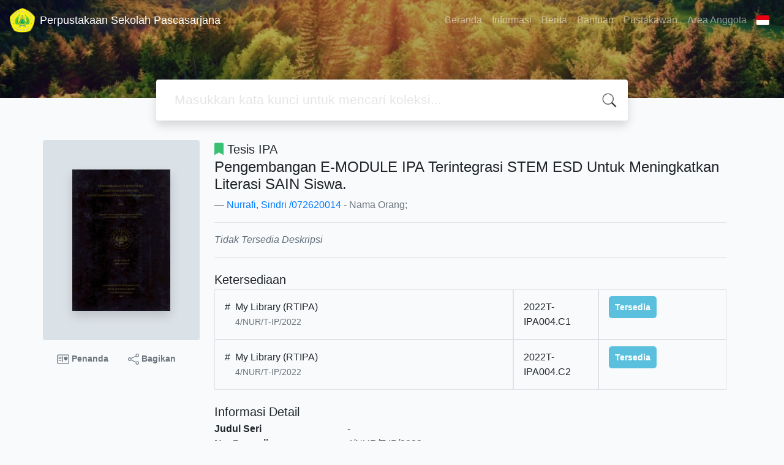

--- FILE ---
content_type: text/html; charset=UTF-8
request_url: https://lib-pasca.unpak.ac.id/index.php?p=show_detail&id=15781&keywords=
body_size: 7938
content:
<!--
# ===============================
# Classic SLiMS Template
# ===============================
# @Author: Waris Agung Widodo
# @Email:  ido.alit@gmail.com
# @Date:   2018-01-23T11:25:57+07:00
# @Last modified by:   Waris Agung Widodo
# @Last modified time: 2019-01-03T11:25:57+07:00
-->
<!DOCTYPE html>
<html>
<head>
    <meta charset="utf-8">
    <title>Pengembangan E-MODULE IPA Terintegrasi STEM ESD Untuk Meningkatkan Literasi SAIN Siswa. | Perpustakaan Sekolah Pascasarjana</title>
    <meta name="viewport" content="width=device-width, initial-scale=1, shrink-to-fit=no">

    <meta http-equiv="X-UA-Compatible" content="IE=edge">
    <meta http-equiv="Content-Type" content="text/html; charset=utf-8"/>
    <meta http-equiv="Pragma" content="no-cache"/>
    <meta http-equiv="Cache-Control" content="no-store, no-cache, must-revalidate, post-check=0, pre-check=0"/>
    <meta http-equiv="Expires" content="Sat, 26 Jul 1997 05:00:00 GMT"/>
    <link rel="schema.DC" href="https://purl.org/dc/elements/1.1/" /><meta name="DC.title" content="Pengembangan E-MODULE IPA Terintegrasi STEM ESD Untuk Meningkatkan Literasi SAIN Siswa." /><meta name="DC.identifier" content="" /><meta name="DC.format" content="Tesis IPA" /><meta name="DC.type" content="Tesis IPA" /><meta name="DC.language" content="Indonesia" /><meta name="DC.publisher" content="SPS Unpak" /><meta name="DC.date" content="2022" /><meta name="DC.coverage" content="Bogor" /><meta name="DC.description" content="" /><meta name="Physical Description" content="ix, 205 hlm, Ilus : 21 x 29 cm" /><meta name="Statement of Responsibility" content="Prof. Dr. Anna Permanasari, M. Si. Dan Dr. Didit Ardianto, M. Pd." /><meta name="Classification" content="4/NUR/T-IP/2022" /><meta name="Series Title" content="" /><meta name="Edition" content="" /><meta name="Call Number" content="4/NUR/T-IP/2022" /><meta name="DC.creator" content="Nurrafi, Sindri /072620014; " /><meta name="DC.subject" content="Literasi Sains; PePembangan E-MODULE IPA; Terintegrasi STEM ESD; " />            <meta name="description" content="...">
        <meta name="keywords" content="literasi sains,pepembangan e-module ipa,terintegrasi stem esd">
        <meta name="viewport" content="width=device-width, height=device-height, initial-scale=1">
    <meta name="generator" content="SLiMS 9 (Bulian D Roger)">
    <meta name="theme-color" content="#000">

    <meta property="og:locale" content="id_ID"/>
    <meta property="og:type" content="book"/>
    <meta property="og:title" content="Pengembangan E-MODULE IPA Terintegrasi STEM ESD Untuk Meningkatkan Literasi SAIN Siswa. | Perpustakaan Sekolah Pascasarjana"/>
            <meta property="og:description" content="..."/>
        <meta property="og:url" content="//lib-pasca.unpak.ac.id%2Findex.php%3Fp%3Dshow_detail%26id%3D15781%26keywords%3D"/>
    <meta property="og:site_name" content="Perpustakaan Sekolah Pascasarjana"/>
            <meta property="og:image" content="//lib-pasca.unpak.ac.id/lib/minigalnano/createthumb.php?filename=images/docs/Sindri_Nurrafi_IPA_001.jpg.jpg&amp;width=200"/>
    
    <meta name="twitter:card" content="summary">
    <meta name="twitter:url" content="//lib-pasca.unpak.ac.id%2Findex.php%3Fp%3Dshow_detail%26id%3D15781%26keywords%3D"/>
    <meta name="twitter:title" content="Pengembangan E-MODULE IPA Terintegrasi STEM ESD Untuk Meningkatkan Literasi SAIN Siswa. | Perpustakaan Sekolah Pascasarjana"/>
            <meta property="twitter:image" content="//lib-pasca.unpak.ac.id/lib/minigalnano/createthumb.php?filename=images/docs/Sindri_Nurrafi_IPA_001.jpg.jpg&amp;width=200"/>
        <!-- // load bootstrap style -->
    <link rel="stylesheet" href="template/default/assets/css/bootstrap.min.css">
    <!-- // font awesome -->
    <link rel="stylesheet" href="template/default/assets/plugin/font-awesome/css/fontawesome-all.min.css">
    <!-- Tailwind CSS -->
    <link rel="stylesheet" href="template/default/assets/css/tailwind.min.css">
    <!-- Vegas CSS -->
    <link rel="stylesheet" href="template/default/assets/plugin/vegas/vegas.min.css">
    <link href="/js/toastr/toastr.min.css?30085402" rel="stylesheet" type="text/css"/>
    <!-- CKEditor5 CSS -->
    <link rel="stylesheet" href="/js/ckeditor5/ckeditor5.css">
    <!-- SLiMS CSS -->
    <link rel="stylesheet" href="/js/colorbox/colorbox.css">
    <link rel="stylesheet" href="/js/ion.rangeSlider/css/ion.rangeSlider.min.css">
    <!-- // Flag css -->
    <link rel="stylesheet" href="template/default/assets/css/flag-icon.min.css">
    <!-- // my custom style -->
    <link rel="stylesheet" href="template/default/assets/css/style.css?v=20251122-085402">

        <link rel="shortcut icon" href="/webicon.ico" type="image/x-icon"/>

    <!-- // load vue js -->
    <script src="template/default/assets/js/vue.min.js"></script>
    <!-- // load jquery library -->
    <script src="template/default/assets/js/jquery.min.js"></script>
    <script src="template/default/assets/js/masonry.pkgd.min.js"></script>
    <!-- // load bootstrap javascript -->
    <script src="template/default/assets/js/bootstrap.bundle.min.js"></script>
    <!-- // load vegas javascript -->
    <script src="template/default/assets/plugin/vegas/vegas.min.js"></script>
    <script src="/js/toastr/toastr.min.js"></script>
    <!-- // load SLiMS javascript -->
    <script src="/js/colorbox/jquery.colorbox-min.js"></script>
    <script src="/js/gui.js?v=e2ec1"></script>
    <script src="/js/fancywebsocket.js"></script>
    <script src="/js/ion.rangeSlider/js/ion.rangeSlider.min.js"></script>
    
</head>
<body class="bg-grey-lightest">

<div class="result-search pb-5">
    <section id="section1 container-fluid">
        <header class="c-header">
            <div class="mask"></div>
          <nav class="navbar navbar-expand-lg navbar-dark bg-transparent">
    <a class="navbar-brand inline-flex items-center" href="index.php">
        <img class="h-10 w-15" src="/lib/minigalnano/createthumb.php?filename=images/default/logo.png&width=350">        <div class="inline-flex flex-col leading-tight ml-2">
            <h1 class="text-lg m-0 p-0">Perpustakaan Sekolah Pascasarjana</h1>
                    </div>
    </a>
    <button class="navbar-toggler" type="button" data-toggle="collapse" data-target="#navbarSupportedContent"
            aria-controls="navbarSupportedContent" aria-expanded="false" aria-label="Toggle navigation">
        <span class="navbar-toggler-icon"></span>
    </button>

    <div class="collapse navbar-collapse" id="navbarSupportedContent">
        <ul class="navbar-nav ml-auto">
          <li class="nav-item ">
    <a class="nav-link" href="index.php">Beranda</a>
</li><li class="nav-item ">
    <a class="nav-link" href="index.php?p=libinfo">Informasi</a>
</li><li class="nav-item ">
    <a class="nav-link" href="index.php?p=news">Berita</a>
</li><li class="nav-item ">
    <a class="nav-link" href="index.php?p=help">Bantuan</a>
</li><li class="nav-item ">
    <a class="nav-link" href="index.php?p=librarian">Pustakawan</a>
</li>                        <li class="nav-item ">
                  <a class="nav-link" href="index.php?p=member">Area Anggota</a>
              </li>
                      <li class="nav-item dropdown">
                              <a class="nav-link dropdown-toggle cursor-pointer" type="button" id="languageMenuButton"
                   data-toggle="dropdown" aria-haspopup="true" aria-expanded="false">
                    <span class="flag-icon flag-icon-id" style="border-radius: 2px;"></span>
                </a>
                <div class="dropdown-menu bg-grey-lighter dropdown-menu-lg-right" aria-labelledby="dropdownMenuButton">
                    <h6 class="dropdown-header">Pilih Bahasa : </h6>
                      <a class="dropdown-item" href="index.php?select_lang=ar_SA">
        <span class="flag-icon flag-icon-sa mr-2" style="border-radius: 2px;"></span> Bahasa Arab
    </a>    <a class="dropdown-item" href="index.php?select_lang=bn_BD">
        <span class="flag-icon flag-icon-bd mr-2" style="border-radius: 2px;"></span> Bahasa Bengal
    </a>    <a class="dropdown-item" href="index.php?select_lang=pt_BR">
        <span class="flag-icon flag-icon-br mr-2" style="border-radius: 2px;"></span> Bahasa Brazil Portugis
    </a>    <a class="dropdown-item" href="index.php?select_lang=en_US">
        <span class="flag-icon flag-icon-us mr-2" style="border-radius: 2px;"></span> Bahasa Inggris
    </a>    <a class="dropdown-item" href="index.php?select_lang=es_ES">
        <span class="flag-icon flag-icon-es mr-2" style="border-radius: 2px;"></span> Bahasa Spanyol
    </a>    <a class="dropdown-item" href="index.php?select_lang=de_DE">
        <span class="flag-icon flag-icon-de mr-2" style="border-radius: 2px;"></span> Bahasa Jerman
    </a>    <a class="dropdown-item" href="index.php?select_lang=id_ID">
        <span class="flag-icon flag-icon-id mr-2" style="border-radius: 2px;"></span> Bahasa Indonesia
    </a>    <a class="dropdown-item" href="index.php?select_lang=ja_JP">
        <span class="flag-icon flag-icon-jp mr-2" style="border-radius: 2px;"></span> Bahasa Jepang
    </a>    <a class="dropdown-item" href="index.php?select_lang=ms_MY">
        <span class="flag-icon flag-icon-my mr-2" style="border-radius: 2px;"></span> Bahasa Melayu
    </a>    <a class="dropdown-item" href="index.php?select_lang=fa_IR">
        <span class="flag-icon flag-icon-ir mr-2" style="border-radius: 2px;"></span> Bahasa Persia
    </a>    <a class="dropdown-item" href="index.php?select_lang=ru_RU">
        <span class="flag-icon flag-icon-ru mr-2" style="border-radius: 2px;"></span> Bahasa Rusia
    </a>    <a class="dropdown-item" href="index.php?select_lang=th_TH">
        <span class="flag-icon flag-icon-th mr-2" style="border-radius: 2px;"></span> Bahasa Thailand
    </a>    <a class="dropdown-item" href="index.php?select_lang=tr_TR">
        <span class="flag-icon flag-icon-tr mr-2" style="border-radius: 2px;"></span> Bahasa Turki
    </a>    <a class="dropdown-item" href="index.php?select_lang=ur_PK">
        <span class="flag-icon flag-icon-pk mr-2" style="border-radius: 2px;"></span> Bahasa Urdu
    </a>                </div>
            </li>
        </ul>
    </div>
</nav>
        </header>
      
<div class="search" id="search-wraper" xmlns:v-bind="http://www.w3.org/1999/xhtml">
    <div class="container">
        <div class="row">
            <div class="col-lg-8 mx-auto">
                <div class="card border-0 shadow">
                    <div class="card-body">
                        <form class="" action="index.php" method="get" @submit.prevent="searchSubmit">
                            <input type="hidden" name="search" value="search">
                            <input ref="keywords" value="" v-model.trim="keywords"
                                   @focus="searchOnFocus" @blur="searchOnBlur" type="text" id="search-input"
                                   name="keywords" class="input-transparent w-100" autocomplete="off"
                                   placeholder="Masukkan kata kunci untuk mencari koleksi..."/>
                        </form>
                    </div>
                </div>
                <transition name="slide-fade">
                    <div v-if="show" class="advanced-wraper shadow mt-4" id="advanced-wraper"
                         v-click-outside="hideSearch">
                        <p class="label mb-2">
                            Pencarian berdasarkan :                            <i @click="hideSearch"
                               class="far fa-times-circle float-right text-danger cursor-pointer"></i>
                        </p>
                        <div class="d-flex flex-wrap">
                            <a v-bind:class="{'btn-primary text-white': searchBy === 'keywords', 'btn-outline-secondary': searchBy !== 'keywords' }"
                               @click="searchOnClick('keywords')" class="btn mr-2 mb-2">SEMUA</a>
                            <a v-bind:class="{'btn-primary text-white': searchBy === 'author', 'btn-outline-secondary': searchBy !== 'author' }"
                               @click="searchOnClick('author')" class="btn mr-2 mb-2">Pengarang</a>
                            <a v-bind:class="{'btn-primary text-white': searchBy === 'subject', 'btn-outline-secondary': searchBy !== 'subject' }"
                               @click="searchOnClick('subject')" class="btn mr-2 mb-2">Subjek</a>
                            <a v-bind:class="{'btn-primary text-white': searchBy === 'isbn', 'btn-outline-secondary': searchBy !== 'isbn' }"
                               @click="searchOnClick('isbn')" class="btn mr-2 mb-2">ISBN/ISSN</a>
                            <button class="btn btn-light mr-2 mb-2" disabled>ATAU COBA</button>
                            <a class="btn btn-outline-primary mr-2 mb-2" data-toggle="modal" data-target="#adv-modal">Pencarian Spesifik</a>
                        </div>
                        <p v-if="lastKeywords.length > 0" class="label mt-4">Pencarian terakhir:</p>
                        <a :href="`index.php?${tmpObj[k].searchBy}=${tmpObj[k].text}&search=search`"
                           class="flex items-center justify-between py-1 text-decoration-none text-grey-darkest hover:text-blue"
                           v-for="k in lastKeywords" :key="k"><span><i
                                        class="far fa-clock text-grey-dark mr-2"></i><span class="italic text-sm">{{tmpObj[k].text}}</span></span><i
                                    class="fas fa-angle-right text-grey-dark"></i></a>
                    </div>
                </transition>
            </div>
        </div>
    </div>
</div>
    </section>

    <section class="container mt-8">
      
<div class="container">
    <div class="flex flex-wrap">
        <div class="w-64 mb-2">
            <div class="bg-grey-light p-12 rounded">
                <div class="shadow">
                  <img class="available" title="Pengembangan E-MODULE IPA Terintegrasi STEM ESD Untuk Meningkatkan Literasi SAIN Siswa." loading="lazy" itemprop="image" alt="Image of Pengembangan E-MODULE IPA Terintegrasi STEM ESD Untuk Meningkatkan Literasi SAIN Siswa." src="./lib/minigalnano/createthumb.php?filename=images/docs/Sindri_Nurrafi_IPA_001.jpg.jpg&amp;width=200" border="0" alt="Pengembangan E-MODULE IPA Terintegrasi STEM ESD Untuk Meningkatkan Literasi SAIN Siswa." />                </div>
            </div>
            <div class="d-flex flex-row justify-content-center text-sm my-3">
                <a href="#" data-id="15781" data-detail="true" class="bookMarkBook text-decoration-none text-secondary px-2 py-1 font-weight-bolder mr-3">
                    <svg xmlns="http://www.w3.org/2000/svg" width="20" height="20" fill="currentColor" class="bi bi-postcard-heart" viewBox="0 0 16 16">
                        <path d="M8 4.5a.5.5 0 0 0-1 0v7a.5.5 0 0 0 1 0v-7Zm3.5.878c1.482-1.42 4.795 1.392 0 4.622-4.795-3.23-1.482-6.043 0-4.622ZM2.5 5a.5.5 0 0 0 0 1h3a.5.5 0 0 0 0-1h-3Zm0 2a.5.5 0 0 0 0 1h3a.5.5 0 0 0 0-1h-3Zm0 2a.5.5 0 0 0 0 1h3a.5.5 0 0 0 0-1h-3Z"/>
                        <path fill-rule="evenodd" d="M0 4a2 2 0 0 1 2-2h12a2 2 0 0 1 2 2v8a2 2 0 0 1-2 2H2a2 2 0 0 1-2-2V4Zm2-1a1 1 0 0 0-1 1v8a1 1 0 0 0 1 1h12a1 1 0 0 0 1-1V4a1 1 0 0 0-1-1H2Z"/>
                    </svg>
                    Penanda                </a>
                <a href="javascript:void(0)" data-toggle="modal" data-id="15781" data-title="Pengembangan E-MODULE IPA Terintegrasi STEM ESD Untuk Meningkatkan Literasi SAIN Siswa." data-target="#mediaSocialModal" class="text-decoration-none text-secondary font-weight-bolder mr-3 px-2 py-1">
                    <svg xmlns="http://www.w3.org/2000/svg" width="18" height="18" fill="currentColor" class="bi bi-share" viewBox="0 0 16 16">
                        <path d="M13.5 1a1.5 1.5 0 1 0 0 3 1.5 1.5 0 0 0 0-3zM11 2.5a2.5 2.5 0 1 1 .603 1.628l-6.718 3.12a2.499 2.499 0 0 1 0 1.504l6.718 3.12a2.5 2.5 0 1 1-.488.876l-6.718-3.12a2.5 2.5 0 1 1 0-3.256l6.718-3.12A2.5 2.5 0 0 1 11 2.5zm-8.5 4a1.5 1.5 0 1 0 0 3 1.5 1.5 0 0 0 0-3zm11 5.5a1.5 1.5 0 1 0 0 3 1.5 1.5 0 0 0 0-3z"/>
                    </svg>
                    Bagikan                </a>
            </div>
        </div>
        <div class="flex-1 p-0 px-md-4">
            <p class="lead"><i class="fas fa-bookmark text-green"></i> Tesis IPA</p>
            <blockquote class="blockquote">
                <h4 class="mb-2">Pengembangan E-MODULE IPA Terintegrasi STEM ESD Untuk Meningkatkan Literasi SAIN Siswa.</h4>
                <footer class="blockquote-footer"><a href="?author=%22Nurrafi%2C+Sindri+%2F072620014%22&search=Search" title="Click to view others documents with this author">Nurrafi, Sindri /072620014</a> - Nama Orang; </footer>
            </blockquote>
            <hr>
            <p class="text-grey-darker">
              <i>Tidak Tersedia Deskripsi</i>            </p>
            <hr>

            <h5 class="mt-4 mb-1">Ketersediaan</h5>
            <div class="flex flex-col">    <div class="w-100 flex flex-row w-full">
        <div class="col-7 flex flex-row border border-gray-300 p-3">
            <div>#</div>
            <div class="mx-2">
              <span class="block mx-auto">My Library (RTIPA)</span>
              <small class="text-sm text-muted">4/NUR/T-IP/2022</small>
            </div>
        </div>
        <div class="col-2 border border-gray-300 p-3">
            2022T-IPA004.C1
        </div>
        <div class="col-3 border border-gray-300 p-3">
          <b class="text-sm availability-item item-available">Tersedia</b>
        </div>
    </div>    <div class="w-100 flex flex-row w-full">
        <div class="col-7 flex flex-row border border-gray-300 p-3">
            <div>#</div>
            <div class="mx-2">
              <span class="block mx-auto">My Library (RTIPA)</span>
              <small class="text-sm text-muted">4/NUR/T-IP/2022</small>
            </div>
        </div>
        <div class="col-2 border border-gray-300 p-3">
            2022T-IPA004.C2
        </div>
        <div class="col-3 border border-gray-300 p-3">
          <b class="text-sm availability-item item-available">Tersedia</b>
        </div>
    </div></div>            <h5 class="mt-4 mb-1">Informasi Detail</h5>
            <dl class="row">
                <dt class="col-sm-3">Judul Seri</dt>
                <dd class="col-sm-9">
                    <div itemprop="alternativeHeadline"
                         property="alternativeHeadline">-</div>
                </dd>

                <dt class="col-sm-3">No. Panggil</dt>
                <dd class="col-sm-9">
                    <div>4/NUR/T-IP/2022</div>
                </dd>
                <dt class="col-sm-3">Penerbit</dt>
                <dd class="col-sm-9">
                    <span itemprop="publisher" property="publisher" itemtype="http://schema.org/Organization"
                          itemscope>Bogor</span> :
                    <span itemprop="publisher" property="publisher">SPS Unpak</span>.,
                    <span itemprop="datePublished" property="datePublished">2022</span>
                </dd>
                <dt class="col-sm-3">Deskripsi Fisik</dt>
                <dd class="col-sm-9">
                    <div itemprop="numberOfPages"
                         property="numberOfPages">ix, 205 hlm, Ilus : 21 x 29 cm</div>
                </dd>
                <dt class="col-sm-3">Bahasa</dt>
                <dd class="col-sm-9">
                    <div>
                        <meta itemprop="inLanguage" property="inLanguage"
                              content="Indonesia"/>Indonesia</div>
                </dd>
                <dt class="col-sm-3">ISBN/ISSN</dt>
                <dd class="col-sm-9">
                    <div itemprop="isbn" property="isbn">-</div>
                </dd>
                <dt class="col-sm-3">Klasifikasi</dt>
                <dd class="col-sm-9">
                    <div>4/NUR/T-IP/2022</div>
                </dd>
                <dt class="col-sm-3">Tipe Isi</dt>
                <dd class="col-sm-9">
                    <div itemprop="bookFormat"
                         property="bookFormat">-</div>
                </dd>
                <dt class="col-sm-3">Tipe Media</dt>
                <dd class="col-sm-9">
                    <div itemprop="bookFormat"
                         property="bookFormat">-</div>
                </dd>
                <dt class="col-sm-3">Tipe Pembawa</dt>
                <dd class="col-sm-9">
                    <div itemprop="bookFormat"
                         property="bookFormat">-</div>
                </dd>
                <dt class="col-sm-3">Edisi</dt>
                <dd class="col-sm-9">
                    <div itemprop="bookEdition" property="bookEdition">-</div>
                </dd>
                <dt class="col-sm-3">Subjek</dt>
                <dd class="col-sm-9">
                    <div class="s-subject" itemprop="keywords"
                         property="keywords"><a href="?subject=%22Literasi+Sains%22&search=Search" title="Click to view others documents with this subject">Literasi Sains</a><br /><a href="?subject=%22PePembangan+E-MODULE+IPA%22&search=Search" title="Click to view others documents with this subject">PePembangan E-MODULE IPA</a><br /><a href="?subject=%22Terintegrasi+STEM+ESD%22&search=Search" title="Click to view others documents with this subject">Terintegrasi STEM ESD</a><br /></div>
                </dd>
                <dt class="col-sm-3">Info Detail Spesifik</dt>
                <dd class="col-sm-9">
                    <div>-</div>
                </dd>
                <dt class="col-sm-3">Pernyataan Tanggungjawab</dt>
                <dd class="col-sm-9">
                    <div itemprop="author" property="author">Prof. Dr. Anna Permanasari, M. Si. Dan Dr. Didit Ardianto, M. Pd.</div>
                </dd>
            </dl>

          
            <h5 class="mt-4 mb-1">Versi lain/terkait</h5>
            <div>
              <p class="text-grey-dark">Tidak tersedia versi lain</p>            </div>

            <h5 id="attachment" class="mt-4 mb-1">Lampiran Berkas</h5>
            <div itemprop="associatedMedia">
              <ul class="attachList list-unstyled"><li class="attachment-pdf" style="list-style-image: url(images/labels/ebooks.png)" itemscope itemtype="http://schema.org/MediaObject"><a itemprop="name" property="name" class="openPopUp" title="Cover Dan Abstrak" href="./index.php?p=fstream&fid=4537&bid=15781" width="780" height="520">Cover Dan Abstrak</a><div class="attachment-desc" itemprop="description" property="description"></div></li><li class="attachment-pdf" style="list-style-image: url(images/labels/ebooks.png)" itemscope itemtype="http://schema.org/MediaObject"><a itemprop="name" property="name" class="openPopUp" title="Full Text" href="./index.php?p=fstream&fid=5231&bid=15781" width="780" height="520">Full Text</a><div class="attachment-desc" itemprop="description" property="description"></div></li><li class="attachment-pdf" style="list-style-image: url(images/labels/ebooks.png)" itemscope itemtype="http://schema.org/MediaObject"><a itemprop="name" property="name" class="openPopUp" title="Cover Dan Abstrak" href="./index.php?p=fstream&fid=4537&bid=15781" width="780" height="520">Cover Dan Abstrak</a><div class="attachment-desc" itemprop="description" property="description"></div></li><li class="attachment-pdf" style="list-style-image: url(images/labels/ebooks.png)" itemscope itemtype="http://schema.org/MediaObject"><a itemprop="name" property="name" class="openPopUp" title="Full Text" href="./index.php?p=fstream&fid=5231&bid=15781" width="780" height="520">Full Text</a><div class="attachment-desc" itemprop="description" property="description"></div></li></ul>            </div>

            <h5 id="comment" class="mt-4 mb-1">Komentar</h5>
                                  <hr>
              <a href="index.php?p=member" class="btn btn-outline-primary">Anda harus masuk sebelum memberikan komentar</a>
                  </div>
    </div>
</div>
<br />
    </section>
</div>


<footer class="py-4 bg-grey-darkest text-grey-lighter">
    <div class="container">
        <div class="row py-4">
            <div class="col-md-3">
              <img class="h-10 w-15" src="/lib/minigalnano/createthumb.php?filename=images/default/logo.png&width=350">                <div class="mb-4">Perpustakaan Sekolah Pascasarjana</div>
                <ul class="list-reset">
                    <li><a class="text-light" href="index.php?p=libinfo">Informasi</a></li>
                    <li><a class="text-light" href="index.php?p=services">Layanan</a></li>
                    <li><a class="text-light" href="index.php?p=librarian">Pustakawan</a></li>
                    <li><a class="text-light" href="index.php?p=member">Area Anggota</a></li>
                </ul>
            </div>
            <div class="col-md-5 pt-8 md:pt-0">
                <h4 class="mb-4">Tentang Kami</h4>
                <p>
                    As a complete Library Management System, SLiMS (Senayan Library Management System) has many features that will help libraries and librarians to do their job easily and quickly. Follow <a href="https://slims.web.id/web/pages/about/" target="_blank">this link</a> to show some features provided by SLiMS.                </p>
            </div>
            <div class="col-md-4 pt-8 md:pt-0">
                <h4 class="mb-4">Cari</h4>
                <div class="mb-2">masukkan satu atau lebih kata kunci dari judul, pengarang, atau subjek</div>
                <form action="index.php">
                    <input type="hidden" ref="csrf_token" value="ee77b05600dbc7ec4739c548562e590a769646c13c60298d9aff229a1892ca2e46070f">
                    <input type="hidden" name="csrf_token" value="ee77b05600dbc7ec4739c548562e590a769646c13c60298d9aff229a1892ca2e46070f">
                    <div class="input-group mb-3">
                        <input name="keywords" type="text" class="form-control"
                               placeholder="Masukkan kata kunci"
                               aria-label="Enter keywords"
                               aria-describedby="button-addon2">
                        <div class="input-group-append">
                            <button class="btn btn-primary" type="submit" value="search" name="search"
                                    id="button-addon2">Cari Koleksi                            </button>
                        </div>
                    </div>
                </form>
                <hr>
                <a target="_blank" title="Support Us" class="btn btn-outline-success mb-2"
                   href="https://slims.web.id/web/pages/support-us/"><i
                            class="fas fa-heart mr-2"></i>Donasi untuk SLiMS</a>
                <a target="_blank" title="Contribute" class="btn btn-outline-light mb-2"
                   href="https://github.com/slims/"><i
                            class="fab fa-github mr-2"></i>Kontribusi untuk SLiMS?</a>
            </div>
        </div>
        <hr>
        <div class="flex font-thin text-sm">
            <p class="flex-1">&copy; 2025 &mdash; Senayan Developer Community</p>
            <div class="flex-1 text-right text-grey">Ditenagai oleh <code>SLiMS</code></div>
        </div>
    </div>
</footer>



<!-- // Load modal -->

<div class="modal fade" id="exampleModal" tabindex="-1" role="dialog" aria-labelledby="exampleModalLabel"
     aria-hidden="true">
    <div class="modal-dialog modal-lg" role="document">
        <div class="modal-content">
            <div class="modal-header">
                <h5 class="modal-title" id="exampleModalLabel">Pilih subjek yang menarik bagi Anda</h5>
                <button type="button" class="close" data-dismiss="modal" aria-label="Close">
                    <span aria-hidden="true">&times;</span>
                </button>
            </div>
            <div class="modal-body">
                <ul class="topic d-flex flex-wrap justify-content-center p-0">
                    <li class="d-flex justify-content-center align-items-center m-2">
                        <a href="index.php?callnumber=0&search=search" class="d-flex flex-column">
                            <img src="template/default/assets/images/0-chemical.png" width="80" class="mb-3 mx-auto"/>
                            Karya Umum                        </a>
                    </li>
                    <li class="d-flex justify-content-center align-items-center m-2">
                        <a href="index.php?callnumber=1&search=search" class="d-flex flex-column">
                            <img src="template/default/assets/images/1-memory.png" width="80" class="mb-3 mx-auto"/>
                            Filsafat                        </a>
                    </li>
                    <li class="d-flex justify-content-center align-items-center m-2">
                        <a href="index.php?callnumber=2&search=search" class="d-flex flex-column">
                            <img src="template/default/assets/images/2-mosque.png" width="80" class="mb-3 mx-auto"/>
                            Agama                        </a>
                    </li>
                    <li class="d-flex justify-content-center align-items-center m-2">
                        <a href="index.php?callnumber=3&search=search" class="d-flex flex-column">
                            <img src="template/default/assets/images/3-diploma.png" width="80" class="mb-3 mx-auto"/>
                            Ilmu-ilmu Sosial                        </a>
                    </li>
                    <li class="d-flex justify-content-center align-items-center m-2">
                        <a href="index.php?callnumber=4&search=search" class="d-flex flex-column">
                            <img src="template/default/assets/images/4-translation.png" width="80" class="mb-3 mx-auto"/>
                            Bahasa                        </a>
                    </li>
                    <li class="d-flex justify-content-center align-items-center m-2">
                        <a href="index.php?callnumber=5&search=search" class="d-flex flex-column">
                            <img src="template/default/assets/images/5-math.png" width="80" class="mb-3 mx-auto"/>
                            Ilmu-ilmu Murni                        </a>
                    </li>
                    <li class="d-flex justify-content-center align-items-center m-2">
                        <a href="index.php?callnumber=6&search=search" class="d-flex flex-column">
                            <img src="template/default/assets/images/6-blackboard.png" width="80" class="mb-3 mx-auto"/>
                            Ilmu-ilmu Terapan                        </a>
                    </li>
                    <li class="d-flex justify-content-center align-items-center m-2">
                        <a href="index.php?callnumber=7&search=search" class="d-flex flex-column">
                            <img src="template/default/assets/images/7-quill.png" width="80" class="mb-3 mx-auto"/>
                            Kesenian, Hiburan, dan Olahraga                        </a>
                    </li>
                    <li class="d-flex justify-content-center align-items-center m-2">
                        <a href="index.php?callnumber=8&search=search" class="d-flex flex-column">
                            <img src="template/default/assets/images/8-books.png" width="80" class="mb-3 mx-auto"/>
                            Kesusastraan                        </a>
                    </li>
                    <li class="d-flex justify-content-center align-items-center m-2">
                        <a href="index.php?callnumber=9&search=search" class="d-flex flex-column">
                            <img src="template/default/assets/images/9-return-to-the-past.png" width="80" class="mb-3 mx-auto"/>
                            Geografi dan Sejarah                        </a>
                    </li>
                </ul>
            </div>
            <div class="modal-footer text-muted text-sm">
                <div>Icons made by <a href="https://www.freepik.com" title="Freepik">Freepik</a> from <a href="https://www.flaticon.com/" title="Flaticon">www.flaticon.com</a></div>
            </div>
        </div>
    </div>
</div>

<div class="modal fade" id="adv-modal" tabindex="-1" role="dialog" aria-labelledby="exampleModalLabel"
     aria-hidden="true">
    <div class="modal-dialog modal-lg" role="document">
        <form class="modal-content" action="index.php" method="get">
            <div class="modal-header">
                <h5 class="modal-title" id="exampleModalLabel">Pencarian Spesifik</h5>
                <button type="button" class="close" data-dismiss="modal" aria-label="Close">
                    <span aria-hidden="true">&times;</span>
                </button>
            </div>
            <div class="modal-body">
                <div class="row">
                    <div class="col">
                        <div class="form-group">
                            <label for="adv-titles">Judul</label>
                            <input type="text" name="title" class="form-control" id="adv-titles"
                                   placeholder="Masukkan judul">
                        </div>
                    </div>
                    <div class="col">
                        <div class="form-group">
                            <label for="adv-author">Pengarang</label>
                            <input type="text" name="author" class="form-control" id="adv-author"
                                   placeholder="Masukkan nama pengarang">
                        </div>
                    </div>
                </div>
                <div class="row">
                    <div class="col">
                        <div class="form-group">
                            <label for="adv-subject">Subjek</label>
                            <input type="text" name="subject" class="form-control" id="adv-subject"
                                   placeholder="Masukkan subjek">
                        </div>
                    </div>
                    <div class="col">
                        <div class="form-group">
                            <label for="adv-isbn">ISBN/ISSN</label>
                            <input type="text" name="isbn" class="form-control" id="adv-isbn"
                                   placeholder="Masukkan ISBN/ISSN">
                        </div>
                    </div>
                </div>
                <div class="row">
                    <div class="col">
                        <div class="form-group">
                            <label for="adv-publishyear">Tahun Terbit</label>
                            <input type="text" name="publishyear" class="form-control" id="adv-publishyear"
                                   placeholder="Masukkan tahun terbit">
                        </div>
                    </div>
                    <div class="col">
                        <div class="form-group">
                            <label for="adv-location">Lokasi</label>
                            <select id="adv-location" name="location"
                                    class="form-control"> <option value="0">Semua Lokasi</option><option value="My Library">My Library</option></select>
                        </div>
                    </div>
                </div>
                <div class="row">
                    <div class="col">
                        <div class="form-group">
                            <label for="adv-gmd">GMD</label>
                            <select id="adv-gmd" name="gmd" class="form-control"><option value="0">Semua GMD/Media</option><option value="Computer Software">Computer Software</option><option value="Disertasi IM">Disertasi IM</option><option value="Disertasi MP">Disertasi MP</option><option value="Ilmu Hukum">Ilmu Hukum</option><option value="IPA">IPA</option><option value="Jurnal">Jurnal</option><option value="Jurnal Administrasi Pendidikan">Jurnal Administrasi Pendidikan</option><option value="Jurnal Ilmu Hukum">Jurnal Ilmu Hukum</option><option value="Jurnal Internasional">Jurnal Internasional</option><option value="Jurnal Internasional Dosen">Jurnal Internasional Dosen</option><option value="Jurnal Internasional S3 IM">Jurnal Internasional S3 IM</option><option value="Jurnal Internasional S3 MP">Jurnal Internasional S3 MP</option><option value="Jurnal Manajemen">Jurnal Manajemen</option><option value="Jurnal Manajemen Lingkungan">Jurnal Manajemen Lingkungan</option><option value="Jurnal Pendidikan IPA">Jurnal Pendidikan IPA</option><option value="Jurnal PWK">Jurnal PWK</option><option value="Jurnal Terakreditasi">Jurnal Terakreditasi</option><option value="Karya Ilmiah">Karya Ilmiah</option><option value="ML">ML</option><option value="MM">MM</option><option value="MP">MP</option><option value="MPK">MPK</option><option value="PENDAS">PENDAS</option><option value="Prosiding">Prosiding</option><option value="PWK">PWK</option><option value="Tesis AP">Tesis AP</option><option value="Tesis IH">Tesis IH</option><option value="Tesis IPA">Tesis IPA</option><option value="Tesis ML">Tesis ML</option><option value="Tesis MM">Tesis MM</option><option value="Tesis Pendas">Tesis Pendas</option><option value="Tesis PWK">Tesis PWK</option></select>
                        </div>
                    </div>
                    <div class="col">
                        <div class="form-group">
                            <label for="adv-coll-type">Tipe Koleksi</label>
                            <select name="colltype" class="form-control"
                                    id="adv-coll-type"><option value="0">Semua Koleksi</option><option value="Disertasi IM">Disertasi IM</option><option value="Disertasi MP">Disertasi MP</option><option value="Fiction">Fiction</option><option value="Jurnal Hukum">Jurnal Hukum</option><option value="Jurnal Manajemen">Jurnal Manajemen</option><option value="Jurnal Pendidikan">Jurnal Pendidikan</option><option value="Koleksi IH">Koleksi IH</option><option value="Koleksi IPA">Koleksi IPA</option><option value="Koleksi ML">Koleksi ML</option><option value="Koleksi MM">Koleksi MM</option><option value="Koleksi MP">Koleksi MP</option><option value="Koleksi MPK">Koleksi MPK</option><option value="Koleksi PENDAS">Koleksi PENDAS</option><option value="Koleksi PWK">Koleksi PWK</option><option value="Reference">Reference</option><option value="Tesis AP">Tesis AP</option><option value="Tesis IH">Tesis IH</option><option value="Tesis IPA">Tesis IPA</option><option value="Tesis ML">Tesis ML</option><option value="Tesis MM">Tesis MM</option><option value="Tesis Pendas">Tesis Pendas</option><option value="Tesis PWK">Tesis PWK</option><option value="Textbook">Textbook</option></select>
                        </div>
                    </div>
                </div>
            </div>
            <div class="modal-footer">
                <button type="submit" name="search" value="search" class="btn btn-primary">Cari Koleksi</button>
            </div>
        </form>
    </div>
</div>
<div class="modal fade" style="position: fixed;top: 30% !important;" id="mediaSocialModal" tabindex="-1" role="dialog" aria-labelledby="mediaSocialModal" aria-hidden="true">
    <div class="modal-dialog modal-xs vertical-align-center" role="document">
        <div class="modal-content">
            <div class="modal-header">
                <h5 class="modal-title" id="exampleModalLabel">Kemana ingin Anda bagikan?</h5>
                <button type="button" class="close" data-dismiss="modal" aria-label="Close">
                    <span aria-hidden="true">&times;</span>
                </button>
            </div>
            <div id="mediaSocialModalBody" class="modal-body">
            </div>
        </div>
    </div>
</div>
<!-- // Load highlight -->
<script src="/js/highlight.js"></script>

<!-- // load our vue app.js -->
<script src="template/default/assets/js/app.js?v=e2ec1"></script>
<script src="template/default/assets/js/app_jquery.js?v=e2ec1"></script>
<script>
  $('.c-header, .vegas-slide').vegas({
        delay: 5000,
        timer: false,
        transition: 'fade',
        animation: 'random',
        slides: [
            { src: "template/default/assets/images/slide1.jpg?v=e2ec1" },
            { src: "template/default/assets/images/slide2.jpg?v=e2ec1" },
            { src: "template/default/assets/images/slide3.jpg?v=e2ec1" },
            { src: "template/default/assets/images/slide4.jpg?v=e2ec1" }
        ]
    });
</script>
<script defer src="https://static.cloudflareinsights.com/beacon.min.js/vcd15cbe7772f49c399c6a5babf22c1241717689176015" integrity="sha512-ZpsOmlRQV6y907TI0dKBHq9Md29nnaEIPlkf84rnaERnq6zvWvPUqr2ft8M1aS28oN72PdrCzSjY4U6VaAw1EQ==" data-cf-beacon='{"version":"2024.11.0","token":"e4284f1fbf06427183407455d4f87fa2","server_timing":{"name":{"cfCacheStatus":true,"cfEdge":true,"cfExtPri":true,"cfL4":true,"cfOrigin":true,"cfSpeedBrain":true},"location_startswith":null}}' crossorigin="anonymous"></script>
</body>
</html>


--- FILE ---
content_type: text/css
request_url: https://lib-pasca.unpak.ac.id/js/ckeditor5/ckeditor5.css
body_size: 2193
content:
/*
 * CKEditor 5 (v34.1.0) content styles.
 * Generated on Wed, 08 Jun 2022 05:12:27 GMT.
 * For more information, check out https://ckeditor.com/docs/ckeditor5/latest/installation/advanced/content-styles.html
 */

 :root {
    --ck-color-base-active: hsl(208, 88%, 52%);
    --ck-color-image-caption-background: hsl(0, 0%, 97%);
    --ck-color-image-caption-text: hsl(0, 0%, 20%);
    --ck-color-mention-background: hsla(341, 100%, 30%, 0.1);
    --ck-color-mention-text: hsl(341, 100%, 30%);
    --ck-color-table-caption-background: hsl(0, 0%, 97%);
    --ck-color-table-caption-text: hsl(0, 0%, 20%);
    --ck-color-table-column-resizer-hover: var(--ck-color-base-active);
    --ck-highlight-marker-blue: hsl(201, 97%, 72%);
    --ck-highlight-marker-green: hsl(120, 93%, 68%);
    --ck-highlight-marker-pink: hsl(345, 96%, 73%);
    --ck-highlight-marker-yellow: hsl(60, 97%, 73%);
    --ck-highlight-pen-green: hsl(112, 100%, 27%);
    --ck-highlight-pen-red: hsl(0, 85%, 49%);
    --ck-image-style-spacing: 1.5em;
    --ck-inline-image-style-spacing: calc(var(--ck-image-style-spacing) / 2);
    --ck-table-column-resizer-position-offset: calc(var(--ck-table-column-resizer-width) * -0.5 - 0.5px);
    --ck-table-column-resizer-width: 7px;
    --ck-todo-list-checkmark-size: 16px;
    --ck-z-default: 1;
}

/* ckeditor5-block-quote/theme/blockquote.css */
.ck-content blockquote {
    overflow: hidden;
    padding-right: 1.5em;
    padding-left: 1.5em;
    margin-left: 0;
    margin-right: 0;
    font-style: italic;
    border-left: solid 5px hsl(0, 0%, 80%);
}
/* ckeditor5-block-quote/theme/blockquote.css */
.ck-content[dir="rtl"] blockquote {
    border-left: 0;
    border-right: solid 5px hsl(0, 0%, 80%);
}
/* ckeditor5-basic-styles/theme/code.css */
.ck-content code {
    background-color: hsla(0, 0%, 78%, 0.3);
    padding: .15em;
    border-radius: 2px;
}
/* ckeditor5-font/theme/fontsize.css */
.ck-content .text-tiny {
    font-size: .7em;
}
/* ckeditor5-font/theme/fontsize.css */
.ck-content .text-small {
    font-size: .85em;
}
/* ckeditor5-font/theme/fontsize.css */
.ck-content .text-big {
    font-size: 1.4em;
}
/* ckeditor5-font/theme/fontsize.css */
.ck-content .text-huge {
    font-size: 1.8em;
}
/* ckeditor5-highlight/theme/highlight.css */
.ck-content .marker-yellow {
    background-color: var(--ck-highlight-marker-yellow);
}
/* ckeditor5-highlight/theme/highlight.css */
.ck-content .marker-green {
    background-color: var(--ck-highlight-marker-green);
}
/* ckeditor5-highlight/theme/highlight.css */
.ck-content .marker-pink {
    background-color: var(--ck-highlight-marker-pink);
}
/* ckeditor5-highlight/theme/highlight.css */
.ck-content .marker-blue {
    background-color: var(--ck-highlight-marker-blue);
}
/* ckeditor5-highlight/theme/highlight.css */
.ck-content .pen-red {
    color: var(--ck-highlight-pen-red);
    background-color: transparent;
}
/* ckeditor5-highlight/theme/highlight.css */
.ck-content .pen-green {
    color: var(--ck-highlight-pen-green);
    background-color: transparent;
}
/* ckeditor5-image/theme/imagecaption.css */
.ck-content .image > figcaption {
    display: table-caption;
    caption-side: bottom;
    word-break: break-word;
    color: var(--ck-color-image-caption-text);
    background-color: var(--ck-color-image-caption-background);
    padding: .6em;
    font-size: .75em;
    outline-offset: -1px;
}
/* ckeditor5-image/theme/image.css */
.ck-content .image {
    display: table;
    clear: both;
    text-align: center;
    margin: 0.9em auto;
    min-width: 50px;
}
/* ckeditor5-image/theme/image.css */
.ck-content .image img {
    display: block;
    margin: 0 auto;
    max-width: 100%;
    min-width: 100%;
}
/* ckeditor5-image/theme/image.css */
.ck-content .image-inline {
    /*
     * Normally, the .image-inline would have "display: inline-block" and "img { width: 100% }" (to follow the wrapper while resizing).;
     * Unfortunately, together with "srcset", it gets automatically stretched up to the width of the editing root.
     * This strange behavior does not happen with inline-flex.
     */
    display: inline-flex;
    max-width: 100%;
    align-items: flex-start;
}
/* ckeditor5-image/theme/image.css */
.ck-content .image-inline picture {
    display: flex;
}
/* ckeditor5-image/theme/image.css */
.ck-content .image-inline picture,
.ck-content .image-inline img {
    flex-grow: 1;
    flex-shrink: 1;
    max-width: 100%;
}
/* ckeditor5-image/theme/imageresize.css */
.ck-content .image.image_resized {
    max-width: 100%;
    display: block;
    box-sizing: border-box;
}
/* ckeditor5-image/theme/imageresize.css */
.ck-content .image.image_resized img {
    width: 100%;
}
/* ckeditor5-image/theme/imageresize.css */
.ck-content .image.image_resized > figcaption {
    display: block;
}
/* ckeditor5-language/theme/language.css */
.ck-content span[lang] {
    font-style: italic;
}
/* ckeditor5-list/theme/todolist.css */
.ck-content .todo-list {
    list-style: none;
}
/* ckeditor5-list/theme/todolist.css */
.ck-content .todo-list li {
    margin-bottom: 5px;
}
/* ckeditor5-list/theme/todolist.css */
.ck-content .todo-list li .todo-list {
    margin-top: 5px;
}
/* ckeditor5-list/theme/todolist.css */
.ck-content .todo-list .todo-list__label > input {
    -webkit-appearance: none;
    display: inline-block;
    position: relative;
    width: var(--ck-todo-list-checkmark-size);
    height: var(--ck-todo-list-checkmark-size);
    vertical-align: middle;
    border: 0;
    left: -25px;
    margin-right: -15px;
    right: 0;
    margin-left: 0;
}
/* ckeditor5-list/theme/todolist.css */
.ck-content .todo-list .todo-list__label > input::before {
    display: block;
    position: absolute;
    box-sizing: border-box;
    content: '';
    width: 100%;
    height: 100%;
    border: 1px solid hsl(0, 0%, 20%);
    border-radius: 2px;
    transition: 250ms ease-in-out box-shadow, 250ms ease-in-out background, 250ms ease-in-out border;
}
/* ckeditor5-list/theme/todolist.css */
.ck-content .todo-list .todo-list__label > input::after {
    display: block;
    position: absolute;
    box-sizing: content-box;
    pointer-events: none;
    content: '';
    left: calc( var(--ck-todo-list-checkmark-size) / 3 );
    top: calc( var(--ck-todo-list-checkmark-size) / 5.3 );
    width: calc( var(--ck-todo-list-checkmark-size) / 5.3 );
    height: calc( var(--ck-todo-list-checkmark-size) / 2.6 );
    border-style: solid;
    border-color: transparent;
    border-width: 0 calc( var(--ck-todo-list-checkmark-size) / 8 ) calc( var(--ck-todo-list-checkmark-size) / 8 ) 0;
    transform: rotate(45deg);
}
/* ckeditor5-list/theme/todolist.css */
.ck-content .todo-list .todo-list__label > input[checked]::before {
    background: hsl(126, 64%, 41%);
    border-color: hsl(126, 64%, 41%);
}
/* ckeditor5-list/theme/todolist.css */
.ck-content .todo-list .todo-list__label > input[checked]::after {
    border-color: hsl(0, 0%, 100%);
}
/* ckeditor5-list/theme/todolist.css */
.ck-content .todo-list .todo-list__label .todo-list__label__description {
    vertical-align: middle;
}
/* ckeditor5-image/theme/imagestyle.css */
.ck-content .image-style-block-align-left,
.ck-content .image-style-block-align-right {
    max-width: calc(100% - var(--ck-image-style-spacing));
}
/* ckeditor5-image/theme/imagestyle.css */
.ck-content .image-style-align-left,
.ck-content .image-style-align-right {
    clear: none;
}
/* ckeditor5-image/theme/imagestyle.css */
.ck-content .image-style-side {
    float: right;
    margin-left: var(--ck-image-style-spacing);
    max-width: 50%;
}
/* ckeditor5-image/theme/imagestyle.css */
.ck-content .image-style-align-left {
    float: left;
    margin-right: var(--ck-image-style-spacing);
}
/* ckeditor5-image/theme/imagestyle.css */
.ck-content .image-style-align-center {
    margin-left: auto;
    margin-right: auto;
}
/* ckeditor5-image/theme/imagestyle.css */
.ck-content .image-style-align-right {
    float: right;
    margin-left: var(--ck-image-style-spacing);
}
/* ckeditor5-image/theme/imagestyle.css */
.ck-content .image-style-block-align-right {
    margin-right: 0;
    margin-left: auto;
}
/* ckeditor5-image/theme/imagestyle.css */
.ck-content .image-style-block-align-left {
    margin-left: 0;
    margin-right: auto;
}
/* ckeditor5-image/theme/imagestyle.css */
.ck-content p + .image-style-align-left,
.ck-content p + .image-style-align-right,
.ck-content p + .image-style-side {
    margin-top: 0;
}
/* ckeditor5-image/theme/imagestyle.css */
.ck-content .image-inline.image-style-align-left,
.ck-content .image-inline.image-style-align-right {
    margin-top: var(--ck-inline-image-style-spacing);
    margin-bottom: var(--ck-inline-image-style-spacing);
}
/* ckeditor5-image/theme/imagestyle.css */
.ck-content .image-inline.image-style-align-left {
    margin-right: var(--ck-inline-image-style-spacing);
}
/* ckeditor5-image/theme/imagestyle.css */
.ck-content .image-inline.image-style-align-right {
    margin-left: var(--ck-inline-image-style-spacing);
}
/* ckeditor5-media-embed/theme/mediaembed.css */
.ck-content .media {
    clear: both;
    margin: 0.9em 0;
    display: block;
    min-width: 15em;
}
/* ckeditor5-page-break/theme/pagebreak.css */
.ck-content .page-break {
    position: relative;
    clear: both;
    padding: 5px 0;
    display: flex;
    align-items: center;
    justify-content: center;
}
/* ckeditor5-page-break/theme/pagebreak.css */
.ck-content .page-break::after {
    content: '';
    position: absolute;
    border-bottom: 2px dashed hsl(0, 0%, 77%);
    width: 100%;
}
/* ckeditor5-page-break/theme/pagebreak.css */
.ck-content .page-break__label {
    position: relative;
    z-index: 1;
    padding: .3em .6em;
    display: block;
    text-transform: uppercase;
    border: 1px solid hsl(0, 0%, 77%);
    border-radius: 2px;
    font-family: Helvetica, Arial, Tahoma, Verdana, Sans-Serif;
    font-size: 0.75em;
    font-weight: bold;
    color: hsl(0, 0%, 20%);
    background: hsl(0, 0%, 100%);
    box-shadow: 2px 2px 1px hsla(0, 0%, 0%, 0.15);
    -webkit-user-select: none;
    -moz-user-select: none;
    -ms-user-select: none;
    user-select: none;
}
/* ckeditor5-table/theme/tablecaption.css */
.ck-content .table > figcaption {
    display: table-caption;
    caption-side: top;
    word-break: break-word;
    text-align: center;
    color: var(--ck-color-table-caption-text);
    background-color: var(--ck-color-table-caption-background);
    padding: .6em;
    font-size: .75em;
    outline-offset: -1px;
}
/* ckeditor5-table/theme/table.css */
.ck-content .table {
    margin: 0.9em auto;
    display: table;
}
/* ckeditor5-table/theme/table.css */
.ck-content .table table {
    border-collapse: collapse;
    border-spacing: 0;
    width: 100%;
    height: 100%;
    border: 1px double hsl(0, 0%, 70%);
}
/* ckeditor5-table/theme/table.css */
.ck-content .table table td,
.ck-content .table table th {
    min-width: 2em;
    padding: .4em;
    border: 1px solid hsl(0, 0%, 75%);
}
/* ckeditor5-table/theme/table.css */
.ck-content .table table th {
    font-weight: bold;
    background: hsla(0, 0%, 0%, 5%);
}
/* ckeditor5-table/theme/table.css */
.ck-content[dir="rtl"] .table th {
    text-align: right;
}
/* ckeditor5-table/theme/table.css */
.ck-content[dir="ltr"] .table th {
    text-align: left;
}
/* ckeditor5-table/theme/tablecolumnresize.css */
.ck-content .table table {
    overflow: hidden;
    table-layout: fixed;
}
/* ckeditor5-table/theme/tablecolumnresize.css */
.ck-content .table td,
.ck-content .table th {
    position: relative;
}
/* ckeditor5-table/theme/tablecolumnresize.css */
.ck-content .table .table-column-resizer {
    position: absolute;
    top: -999999px;
    bottom: -999999px;
    right: var(--ck-table-column-resizer-position-offset);
    width: var(--ck-table-column-resizer-width);
    cursor: col-resize;
    user-select: none;
    z-index: var(--ck-z-default);
}
/* ckeditor5-table/theme/tablecolumnresize.css */
.ck-content .table[draggable] .table-column-resizer {
    display: none;
}
/* ckeditor5-table/theme/tablecolumnresize.css */
.ck-content .table .table-column-resizer:hover,
.ck-content .table .table-column-resizer__active {
    background-color: var(--ck-color-table-column-resizer-hover);
    opacity: 0.25;
}
/* ckeditor5-table/theme/tablecolumnresize.css */
.ck-content[dir=rtl] .table .table-column-resizer {
    left: var(--ck-table-column-resizer-position-offset);
    right: unset;
}
/* ckeditor5-table/theme/tablecolumnresize.css */
.ck-content.ck-read-only .table .table-column-resizer {
    display: none;
}
/* ckeditor5-code-block/theme/codeblock.css */
.ck-content pre {
    padding: 1em;
    color: hsl(0, 0%, 20.8%);
    background: hsla(0, 0%, 78%, 0.3);
    border: 1px solid hsl(0, 0%, 77%);
    border-radius: 2px;
    text-align: left;
    direction: ltr;
    tab-size: 4;
    white-space: pre-wrap;
    font-style: normal;
    min-width: 200px;
}
/* ckeditor5-code-block/theme/codeblock.css */
.ck-content pre code {
    background: unset;
    padding: 0;
    border-radius: 0;
}
/* ckeditor5-horizontal-line/theme/horizontalline.css */
.ck-content hr {
    margin: 15px 0;
    height: 4px;
    background: hsl(0, 0%, 87%);
    border: 0;
}
/* ckeditor5-mention/theme/mention.css */
.ck-content .mention {
    background: var(--ck-color-mention-background);
    color: var(--ck-color-mention-text);
}
@media print {
    /* ckeditor5-page-break/theme/pagebreak.css */
    .ck-content .page-break {
        padding: 0;
    }
    /* ckeditor5-page-break/theme/pagebreak.css */
    .ck-content .page-break::after {
        display: none;
    }
}

/* Custom */
.ck-content > p {
    margin-top: 1em;
    margin-bottom: 1em;
}


--- FILE ---
content_type: text/css
request_url: https://lib-pasca.unpak.ac.id/css/core.css
body_size: 1256
content:
/* AJAX drop down list */
.ajaxDDlist {
    display: none;
    position: absolute;
    border: 1px solid #727272;
    border-top: 0;
    margin: 0;
    padding: 0;
    height: 100px;
    overflow-y: scroll;
    overflow-x: hidden;
    background-color: #FFFFFF;
    list-style-type: none;
    list-style-position: outside;
}

.ajaxDDlist > li {
    margin: 0;
    padding: 0;
}

.ajaxDDlist > li > .DDlink,.DDlink:hover {
    display: block;
    padding: 2px;
    text-decoration: none;
}

.ajaxDDlist > li > .DDlink:hover {
    background-color: #CCCCCC;
}

.ajaxInputField {
    width: 190px;
}

/* HTML Pop Up Div */
#htmlPop {
    width: 600px;
    background: #000;
    padding: 10px;
    position: fixed;
    border-radius: 5px;
}

#htmlPopTitle {
    color: #FFFFFF;
    font-weight: bold;
    padding: 5px;
}

#htmlPopFrame {
    width: 100%;
}

/* Calendar */
#calendarPop {
    box-shadow: 0 0 30px #eee;
    background-color: #fff;
    padding: 0;
    color: #000;
    border: none;
    overflow: hidden;
}

#calendarPop .calendarTitle {
    padding: 10px;
}

#calendarPop .calendarClose {
    right: 10px;
    top: 10px;
    position: absolute;
}
#calendarPop .calendarClose a {
    font-weight: bold;
}

#calendarPop .calendarClose a:hover {
    color: #ff0000;
}

#calendarPop,
#calendarContainer {
    border-radius: 5px;
}

#calendarPop {
    width: 100%;
    clear: both;
    font-size: 90%;
}

#calendarPop th {
    background: #fafafa;
    padding: 10px;
    border: none;
}

#calendarPop td {
    text-align: center;
    height: 5px;
    position: relative;
    border: none;
}

#calendarPop td a {
    color: #555555;
    display: block;
}

#calendarPop td a:hover {
    background: #000;
    color: #fff;
    font-weight: 700;
}

#calendarPop td.selected a {
    background-color: #000;
    color: #fff;
}

.monthyearselect {
    background: #FFFFFF;
}

#clockContainer {
    display: none;
}

form.clock {
    text-align: center;
}

/* Member Login/Area related style */
#memberLogin {
    padding: 5px;
    background: #CCCCCC;
    border: 1px solid #666;
}

#memberLogin legend {
    font-size: 17px;
    font-weight: bold;
}

#memberLogin .fieldLabel {
    font-weight: bold;
}

#memberLogin input[type=text] {
    width: 90%;
}

#memberLogin input[type=password] {
    width: 90%;
}

#memberLogin .loginInfo {
    font-style: italic;
}

#memberLoginInfo {
    text-align: right;
    margin: 3px;
    padding: 3px;
    border-bottom: 1px solid #999;
}

#memberLogout {
    color: #FF0000;
    font-weight: bold;
}

.errorBox {
    margin: 3px;
    padding: 3px;
    color: #f00;
    border: 1px solid #f00;
}

.memberLoanList, .memberDetail, .memberBasketList {
    width: 99%;
    margin: 3px;
    border: 1px solid #999;
}

.memberLoanListInfo, .memberDetailInfo, .memberBasketInfo {
    border: 0;
    padding: 3px;
}

.dataListHeader {
    background: #fc0;
}

.alterCell, .alterCell2 {
    background-color: #ccc;
    border-bottom: 1px solid #ccc;
}

.alterCell2 {
    background-color: #fff;
}

.biblioMarkForm .biblioMarkFormAction {
    margin-left: 10px;
}

.biblioMarkForm .biblioMarkFormAction input.button {
    display: block;
    height: 25px;
    padding-right: 25px;
    cursor: pointer;
    background: #003380 url(../images/default/basket.png) center right no-repeat;
    font-weight: bold;
    color: #fff;
    border: none;
    -moz-border-radius: 5px;
    -opera-border-radius: 5px;
}

/* Visitor counter */
#visitorCounterWrap {
    margin: 0 auto;
    width: 500px;
    background: #fff;
    border: 1px solid #999;
    padding: 5px;
}

#visitorCounterWrap #counterInfo {
    display: none;
    padding: 3px;
    border: 1px dotted #f00;
    font-weight: bold;
    font-size: 110%;
}

#visitorCounterWrap .info {
    font-weight: bold;
    border-bottom: 1px solid #999;
}

#visitorCounterWrap legend {
    font-weight: bold;
    font-size: 120%;
}

#visitorCounterWrap input[type=text] {
    width: 100%;
}

#visitorCounterForm {
    width: 100%;
}

#visitorCounterPhoto {
    margin-top: 5px;
    width: 100px;
}

.s-member-account td::before {
    display: none;
}

.rounded-none {
    border-radius: 0;
}

[name="keywords"],[name="quickReturnID"]{
    margin-left: 8px;
}

.debug {
    summary {
        padding: 4px 8px;
        background-color: rgb(148 163 184);
    }
    section, iframe {
        background-color: rgb(203 213 225);
        min-height: 1px;
    }

    &.debug-empty {
        section {
            position: relative;
            &::after {
                position: absolute;
                bottom: 0;
                left: 8px;
                content: "ᓚᘏᗢ";
                z-index: 0;
                color: rgb(71 85 105);
                animation: walk 8s ease-in-out infinite;
            }
        }
    }
}

.ping {
    position: relative;
    &::after,
    &::before {
        --ping-size: 12px;
        content: "";
        position: absolute;
        top: calc(50% - (var(--ping-size) / 2));
        right: -16px;
        width: var(--ping-size);
        height: var(--ping-size);
        background-color: rgb(220 38 38);
        border-radius: 50%;
        opacity: 0.75;
    }

    &::after {
        z-index: 2;
    }

    &::before {
        z-index: 1;
        animation: ping 1.2s ease-in-out infinite;
    }
}

@keyframes ping {
    from {
        transform: scale(1);
        opacity: 1;
    }
    to {
        transform: scale(2);
        opacity: 0;
    }
}

@keyframes walk {
    0% {
        transform: translateX(0px);
    }

    25% {
        transform: translateX(5px) rotateZ(-5deg);
    }

    /* Slow movement with slight tilt */
    50% {
        transform: translateX(0px);
    }

    /* Pause in the middle */
    75% {
        transform: translateX(80px);
    }

    80% {
        transform: translateX(100px) scaleX(-1);
    }

    /* Faster movement with tilt */
    100% {
        transform: translateX(0px) scaleX(-1);
    }

    /* Reset position and rotation */
}

--- FILE ---
content_type: text/javascript
request_url: https://lib-pasca.unpak.ac.id/js/gui.js?v=e2ec1
body_size: 11505
content:
/**
 * SLiMS GUI Functions - Modernized 2025
 * Originally created by Arie Nugraha 2013
 * Modified by Waris Agung Widodo
 * Modernized for better performance, security, and maintainability
 *
 * Requires: jQuery library
 */

'use strict';

/**
 * Modern SimbioTable Plugin - Enhanced with ES6+ features
 * @param {Object} params - Configuration options
 * @returns {jQuery} jQuery object for chaining
 */
jQuery.fn.simbioTable = function(params) {
  const defaultOptions = {
    mouseoverCol: '#6dff77',
    highlightCol: 'yellow'
  };
  
  const options = { ...defaultOptions, ...params };
  const $table = $(this);
  
  // Use more efficient selector and caching
  const tableRows = $table.find('thead tr, tbody tr, tfoot tr').length 
    ? $table.find('thead tr, tbody tr, tfoot tr')
    : $table.children('tr');
  
  // Set row attributes with data- prefix for HTML5 compliance
  tableRows.each((index, element) => {
    $(element).attr('data-row-index', index);
  });

  // Use event delegation for better performance
  $table.off('click.simbioTable').on('click.simbioTable', 'tr', function(evt) {
    const $currentRow = $(this);
    const rowElement = this;
    
    // Initialize original color if needed
    if (!rowElement.dataset.originColor) {
      rowElement.dataset.originColor = $currentRow.css('background-color');
    }
    
    if (rowElement.classList.contains('highlighted')) {
      // Unhighlight row
      rowElement.classList.remove('highlighted', 'last-highlighted');
      $currentRow.css('background-color', rowElement.dataset.originColor);
      
      // Uncheck checkbox if exists and not marked as noAutoFocus
      if (!$currentRow.find('.noAutoFocus').length) {
        $currentRow.find('.selected-row').prop('checked', false);
      }
    } else {
      // Highlight row
      rowElement.classList.add('highlighted');
      
      if (!$currentRow.find('.noAutoFocus').length) {
        // Check checkbox and focus first input
        $currentRow.find('.selected-row').prop('checked', true);
        const $firstInput = $currentRow.find('input:text, textarea, select').first();
        if ($firstInput.length) {
          // Use requestAnimationFrame for smooth focus
          requestAnimationFrame(() => $firstInput.focus());
        }
      }
      
      // Handle shift-click range selection
      const $parentTable = $currentRow.closest('table');
      const currentRowIndex = parseInt($currentRow.attr('data-row-index'), 10);
      
      if (evt.shiftKey) {
        const $lastHighlighted = $parentTable.find('.last-highlighted');
        if ($lastHighlighted.length) {
          const lastRowIndex = parseInt($lastHighlighted.attr('data-row-index'), 10);
          const start = Math.min(currentRowIndex, lastRowIndex);
          const end = Math.max(currentRowIndex, lastRowIndex);
          
          // Use more efficient range selection
          for (let i = start + 1; i < end; i++) {
            $parentTable.find(`tr[data-row-index="${i}"]`).trigger('click.simbioTable');
          }
        }
      }
      
      // Remove previous last-highlighted and set new one
      $parentTable.find('.last-highlighted').removeClass('last-highlighted');
      rowElement.classList.add('last-highlighted');
      $currentRow.css('background-color', options.highlightCol);
    }
  });

  return $table;
};


/**
 * Modern Dynamic Field Plugin
 * @returns {jQuery} jQuery object for chaining
 */
jQuery.fn.dynamicField = function() {
  const $container = $(this);
  
  // Use event delegation for better performance
  $container.off('click.dynamicField').on('click.dynamicField', '.add', function(evt) {
    evt.preventDefault();
    
    const $currentField = $(this).closest('.dynamic-field-container');
    const $clonedField = $currentField.clone(true);
    
    // Clean up cloned field
    $clonedField
      .find('.add').remove().end()
      .append(' <a href="#" class="remove-field" role="button" aria-label="Remove field">Remove</a>');
    
    // Insert after current field
    $currentField.after($clonedField);
  });

  // Handle remove button clicks
  $container.off('click.removeField').on('click.removeField', '.remove-field', function(evt) {
    evt.preventDefault();
    $(this).closest('.dynamic-field-container').remove();
  });

  return $container;
};

/**
 * Modern Form Disable/Enable Functions
 */
jQuery.fn.disableForm = function() {
  return this.each(function() {
    const formElements = this.querySelectorAll('input, select, textarea');
    formElements.forEach(element => {
      element.disabled = true;
    });
  });
};

jQuery.fn.enableForm = function() {
  return this.each(function() {
    const formElements = this.querySelectorAll('input, select, textarea');
    formElements.forEach(element => {
      element.disabled = false;
    });
    
    // Trigger custom event
    $(document).trigger('formEnabled');
  });
};

/**
 * Modern Event Cleanup
 */
jQuery.fn.unRegisterEvents = function() {
  return this.each(function() {
    const $container = $(this);
    // More specific event cleanup
    $container.find('a, table, tr, td, input, textarea, div').off();
  });
};

/**
 * Enhanced utility functions with better performance
 */
const SimbioUtils = {
  unCheckAll(selector) {
    const $container = $(selector);
    $container.find('tr.highlighted').each(function() {
      $(this).trigger('click.simbioTable');
    });
  },

  checkAll(selector) {
    const $container = $(selector);
    $container.find('tr:not(.highlighted)').each(function() {
      $(this).trigger('click.simbioTable');
    });
  }
};

// Add to jQuery namespace for backward compatibility
jQuery.extend({
  unCheckAll: SimbioUtils.unCheckAll,
  checkAll: SimbioUtils.checkAll
});

/**
 * Modern AJAX Admin Events Registration
 */
jQuery.fn.registerAdminEvents = function(params) {
  const defaultOptions = {
    ajaxifyLink: true,
    ajaxifyForm: true
  };
  
  const options = { ...defaultOptions, ...params };
  const $container = $(this);

  // Enhanced download form handler with better error handling
  $container.off('submit.downloadForm').on('submit.downloadForm', 'form[name="downloadForm"]', async function(evt) {
    evt.preventDefault();
    
    const $form = $(this);
    const formData = $form.serialize() + '&doExport=yes';
    const actionUrl = $form.attr('action');
    const filename = $form.find('input[name="doExport"]').data('filename') || 'download.file';
    
    try {
      const response = await fetch(actionUrl, {
        method: 'POST',
        body: formData,
        headers: {
          'Content-Type': 'application/x-www-form-urlencoded',
          'X-Requested-With': 'XMLHttpRequest'
        }
      });
      
      if (!response.ok) {
        throw new Error(`HTTP error! status: ${response.status}`);
      }
      
      const blob = await response.blob();
      
      // Create download link using modern approach
      const url = URL.createObjectURL(blob);
      const downloadLink = document.createElement('a');
      
      downloadLink.style.display = 'none';
      downloadLink.href = url;
      downloadLink.download = filename;
      
      document.body.appendChild(downloadLink);
      downloadLink.click();
      
      // Cleanup
      document.body.removeChild(downloadLink);
      URL.revokeObjectURL(url);
      
      $('.loader').hide();
      
    } catch (error) {
      console.error('Download error:', error);
      if (window.toastr) {
        window.toastr.error('Download failed. Please try again.', 'Error');
      } else {
        alert('Download failed. Please try again.');
      }
      $('.loader').hide();
    }
  });

  // Enhanced form submission with loader
  $container.off('submit.submitExec').on('submit.submitExec', 'form[target="submitExec"]', function() {
    $('.loader').show();
    return true;
  });

  // Enhanced iframe debug handler
  const iframe = $container.find('iframe#submitExec')[0];
  if (iframe) {
    iframe.addEventListener('load', function() {
      try {
        const iframeDoc = this.contentDocument || this.contentWindow.document;
        if (iframeDoc && iframeDoc.body && iframeDoc.body.innerHTML.trim()) {
          $container.find('details.debug')
            .removeClass('debug-empty')
            .prop('open', true);
          
          // Set iframe height dynamically
          this.style.height = iframeDoc.body.scrollHeight + 'px';
        }
      } catch (error) {
        console.warn('Cannot access iframe content:', error);
      }
    });
  }

  // Enhanced datagrid setup with better performance
  $container.find('table.datagrid, #dataList').each(function() {
    const $datagrid = $(this);
    $datagrid.simbioTable();
    
    // Setup row double-click behavior
    $datagrid.off('dblclick.editLink').on('dblclick.editLink', 'tr', function() {
      const $editLink = $(this).find('.editLink');
      if ($editLink.length) {
        $editLink[0].click();
      }
    });
  });

  // Setup check/uncheck all functionality
  $container.off('click.checkAll').on('click.checkAll', '.check-all', function() {
    SimbioUtils.checkAll('.datagrid, #dataList');
  });
  
  $container.off('click.unCheckAll').on('click.unCheckAll', '.uncheck-all', function() {
    SimbioUtils.unCheckAll('.datagrid, #dataList');
  });

  // Handle disabled forms
  $container.find('form.disabled').each(function() {
    $(this).disableForm()
      .find('.cancelButton')
      .prop('disabled', false)
      .off('click.ajaxPrevious')
      .on('click.ajaxPrevious', function() {
        if (typeof jQuery.ajaxPrevious === 'function') {
          jQuery.ajaxPrevious(0);
        }
      });
  });

  // Enhanced focus management
  const $firstInput = $container.find('input[type="text"]:first');
  if ($firstInput.length) {
    requestAnimationFrame(() => $firstInput.focus());
  }
  
  const $mainForm = $container.find('#mainForm');
  if ($mainForm.length) {
    const $firstFormInput = $mainForm.find('input, textarea').not(':submit, :button').first();
    if ($firstFormInput.length) {
      requestAnimationFrame(() => $firstFormInput.focus());
    }
  }

  return $container;
};

/**
 * Enhanced logging function with better security
 */
const log = (container, type, message) => {
  const $container = $(container);
  
  // Limit log entries for performance
  if ($container.children().length > 9) {
    $container.find('p:first').remove();
  }
  
  // Sanitize message to prevent XSS
  const sanitizedMessage = $('<div>').text(message).html();
  const validTypes = ['success', 'error', 'warning', 'info'];
  const safeType = validTypes.includes(type) ? type : 'info';
  
  const logEntry = $(`
    <p>
      <span class="badge badge-${safeType} text-capitalize text-center" 
            style="width: 50px; font-size: 10px; line-height: 16px; font-weight: bold; border-radius: 2px; display: inline-block">
        ${safeType}
      </span> 
      ${sanitizedMessage}
    </p>
  `);
  
  $container.append(logEntry);
};

/**
 * Modern window opening function with better security
 */
const openWin = (url, winName, width, height, allowScroll = false) => {
  // Validate parameters
  if (!url || typeof url !== 'string') {
    console.error('Invalid URL provided to openWin');
    return null;
  }
  
  const screenWidth = window.screen.availWidth;
  const screenHeight = window.screen.availHeight;
  
  // Calculate center position
  const xPos = Math.max(0, (screenWidth - width) / 2);
  const yPos = Math.max(0, (screenHeight - height) / 2);
  
  const scrollbars = allowScroll ? 'yes' : 'no';
  const features = [
    `height=${height}`,
    `width=${width}`,
    'menubar=no',
    `scrollbars=${scrollbars}`,
    'location=no',
    'toolbar=no',
    'directories=no',
    'resizable=no',
    `screenY=${yPos}`,
    `screenX=${xPos}`,
    `top=${yPos}`,
    `left=${xPos}`
  ].join(',');
  
  try {
    return window.open(url, winName, features);
  } catch (error) {
    console.error('Failed to open window:', error);
    return null;
  }
};

/**
 * Enhanced iframe content setter with cross-frame support and error handling
 */
const setIframeContent = (iframeId, url) => {
  const $ = window.jQuery || window.$ || (window.parent && window.parent.jQuery) || (window.top && window.top.jQuery);
  
  // Helper function to search in a specific document context
  const searchInDocument = (doc, $context) => {
    let element = null;
    
    // Try jQuery first if available
    if ($context && typeof $context.fn !== 'undefined') {
      try {
        let $iframe = $context(`#${iframeId}`);
        if (!$iframe.length) {
          $iframe = $context(`iframe[id="${iframeId}"]`);
        }
        if (!$iframe.length) {
          $iframe = $context('iframe').filter(function() {
            return this.id === iframeId;
          });
        }
        if ($iframe.length) {
          element = $iframe[0];
        }
      } catch (e) {
        // Silent fallback to native methods
      }
    }
    
    // Try native DOM methods
    if (!element && doc) {
      try {
        element = doc.getElementById(iframeId);
      } catch (e) {
        // Silent fallback
      }
      
      if (!element) {
        try {
          element = doc.querySelector(`#${iframeId}`);
        } catch (e) {
          // Silent fallback
        }
      }
      
      // Manual search through all iframes
      if (!element) {
        try {
          const allIframes = doc.querySelectorAll('iframe');
          for (let iframe of allIframes) {
            if (iframe.id === iframeId) {
              element = iframe;
              break;
            }
          }
        } catch (e) {
          // Silent fallback
        }
      }
    }
    
    return element;
  };
  
  // Try to find iframe in multiple document contexts
  let iframeElement = null;
  
  // Context 1: Current window
  iframeElement = searchInDocument(document, $);
  
  // Context 2: Parent window (if different)
  if (!iframeElement && window.parent && window.parent !== window) {
    try {
      const parent$ = window.parent.jQuery || window.parent.$;
      iframeElement = searchInDocument(window.parent.document, parent$);
    } catch (e) {
      // Cross-frame access may be restricted
    }
  }
  
  // Context 3: Top window (if different)
  if (!iframeElement && window.top && window.top !== window && window.top !== window.parent) {
    try {
      const top$ = window.top.jQuery || window.top.$;
      iframeElement = searchInDocument(window.top.document, top$);
    } catch (e) {
      // Cross-frame access may be restricted
    }
  }
  
  if (!iframeElement) {
    return null;
  }
  
  if (iframeElement.tagName !== 'IFRAME') {
    return null;
  }
  
  try {
    // Check if URL is the same and force reload if needed
    if (iframeElement.src === url) {
      // Force reload by clearing src first
      iframeElement.src = 'about:blank';
      setTimeout(() => {
        iframeElement.src = url;
      }, 50);
    } else {
      // Direct assignment for different URL
      iframeElement.src = url;
    }
    
    return $ ? $([iframeElement]) : iframeElement;
  } catch (error) {
    return null;
  }
};

/**
 * Force reload iframe content - utility function for stubborn iframes
 */
const reloadIframe = (iframeId) => {
  const $ = window.jQuery || window.$;
  
  // Try to find iframe
  let iframeElement = null;
  
  if ($ && typeof $.fn !== 'undefined') {
    const $iframe = $(`#${iframeId}`);
    if ($iframe.length) {
      iframeElement = $iframe[0];
    }
  }
  
  if (!iframeElement) {
    iframeElement = document.getElementById(iframeId);
  }
  
  if (!iframeElement || iframeElement.tagName !== 'IFRAME') {
    console.warn(`[reloadIframe] Iframe '${iframeId}' not found`);
    return null;
  }
  
  const currentSrc = iframeElement.src;
  
  try {
    // Try contentWindow reload first (fastest)
    if (iframeElement.contentWindow) {
      iframeElement.contentWindow.location.reload(true);
      return $ ? $([iframeElement]) : iframeElement;
    }
  } catch (error) {
    // Fall back to src manipulation
  }
  
  // Force reload by manipulating src with timestamp
  iframeElement.src = 'about:blank';
  setTimeout(() => {
    const separator = currentSrc.includes('?') ? '&' : '?';
    const timestampedUrl = `${currentSrc}${separator}_t=${Date.now()}`;
    iframeElement.src = timestampedUrl;
  }, 50);
  
  return $ ? $([iframeElement]) : iframeElement;
};

/**
 * Modern table row visibility controls
 */
const TableRowManager = {
  hiddenTables: new Set(),
  
  hideRows(tableId, startRow = 0) {
    const $table = $(`#${CSS.escape(tableId)}`);
    const $rows = $table.find('.divRow');
    
    $rows.each((index, element) => {
      if (index >= startRow) {
        element.style.display = 'none';
      }
    });
    
    this.hiddenTables.add(tableId);
  },
  
  showRows(tableId) {
    const $table = $(`#${CSS.escape(tableId)}`);
    $table.find('.divRow').slideDown();
    this.hiddenTables.delete(tableId);
  },
  
  toggleRows(tableId, startRow, button, hideText, showText) {
    const $button = $(button);
    
    if ($button.hasClass('hideButton')) {
      this.hideRows(tableId, startRow);
      $button.removeClass('hideButton').val(hideText);
    } else {
      this.showRows(tableId);
      $button.addClass('hideButton').val(showText);
    }
  }
};

// Legacy support
const hiddenTables = TableRowManager.hiddenTables;
const hideRows = (tableId, startRow) => TableRowManager.hideRows(tableId, startRow);
const showRows = (tableId) => TableRowManager.showRows(tableId);
const showHideTableRows = (tableId, startRow, button, hideText, showText) => 
  TableRowManager.toggleRows(tableId, startRow, button, hideText, showText);

/**
 * Modern filter functionality with enhanced security
 */
const urls = new URLSearchParams(location.search);

const filter = (clear = false) => {
  const filterData = {};
  const $filterForm = $('#search-filter');
  
  // Collect filter data
  $filterForm.serializeArray().forEach(item => {
    if (clear) {
      // Clear all except current item
      Object.keys(filterData).forEach(key => delete filterData[key]);
      filterData[item.name] = item.value;
      return;
    }
    
    // Clean up existing URL parameters
    const keyName = item.name.split('[')[0];
    if (urls.has(keyName)) {
      urls.delete(keyName);
    }
    
    filterData[item.name] = item.value;
  });
  
  // Update URL parameters
  try {
    const filterJson = JSON.stringify(filterData);
    if (urls.has('filter')) {
      urls.set('filter', filterJson);
    } else {
      urls.append('filter', filterJson);
    }
    
    // Navigate to filtered URL
    const newUrl = `${window.location.pathname}?${urls.toString()}`;
    window.location.href = newUrl;
  } catch (error) {
    console.error('Filter error:', error);
  }
};

/**
 * Enhanced back to list functionality
 */
const backToList = (container = '#mainContent') => {
  const $container = $(container);
  const $form = $container.find('form[method="POST"]');
  
  if (!$form.length) return false;
  
  const formAction = $form.attr('action');
  if (!formAction) return false;
  
  try {
    const [baseUrl, queryString] = formAction.split('?');
    
    if (!queryString) {
      if (typeof $container.simbioAJAX === 'function') {
        $container.simbioAJAX(baseUrl);
      }
      return false;
    }
    
    const params = new URLSearchParams(queryString);
    if (params.has('action')) {
      params.delete('action');
      const newUrl = queryString ? `${baseUrl}?${params.toString()}` : baseUrl;
      
      if (typeof $container.simbioAJAX === 'function') {
        $container.simbioAJAX(newUrl);
      }
    }
  } catch (error) {
    console.error('Back to list error:', error);
  }
};

/**
 * Modern DOM Ready Event Handler with Enhanced Performance
 */
$(() => {
  const $container = $('#mainContent, #pageContent, #sidepan, .ajaxRegister');

  // Enhanced link click handler with better security
  $container.on('click.modernAjax', 'a', function(evt) {
    const $anchor = $(this);
    
    // Skip non-AJAX links
    if ($anchor.hasClass('notAJAX') || 
        $anchor.closest('.cke, .mceEditor, .chzn-container').length ||
        $anchor.hasClass('sf-dump-toggle') || 
        $anchor.hasClass('sf-dump-str-toggle')) {
      return true;
    }
    
    // Check target attribute
    const target = $anchor.attr('target');
    if (target && target !== '_self') {
      return true;
    }
    
    evt.preventDefault();
    
    const href = $anchor.attr('href');
    if (!href || href === '#') return false;
    
    // Enhanced submenu handling
    if ($anchor.hasClass('subMenuItem')) {
      $('.subMenuItem').removeClass('curModuleLink');
      $anchor.addClass('curModuleLink');
    }
    
    // Determine AJAX container
    const loadContainer = $anchor.attr('loadcontainer');
    const $ajaxContainer = loadContainer ? $(`#${CSS.escape(loadContainer)}`) : $('#mainContent, #pageContent');
    
    // Enhanced AJAX loading
    const postData = $anchor.attr('postdata');
    const ajaxOptions = postData 
      ? { method: 'post', addData: postData }
      : { addData: { ajaxload: 1 } };
    
    if (typeof $ajaxContainer.simbioAJAX === 'function') {
      $ajaxContainer.simbioAJAX(href, ajaxOptions);
    }
    
    return false;
  });

  // Enhanced form submission handler
  $container.on('submit.modernAjax', '.menuBox form:not(.notAJAX), .submitViaAJAX', function(evt) {
    const $form = $(this);
    
    // Check if form has target attribute
    if ($form.attr('target')) {
      return true; // Let it submit normally
    }
    
    evt.preventDefault();
    
    const formAction = $form.attr('action');
    const formMethod = $form.attr('method') || 'GET';
    const formData = $form.serialize();
    
    // Determine container
    const loadContainer = $form.attr('loadcontainer');
    const $ajaxContainer = loadContainer ? $(`#${CSS.escape(loadContainer)}`) : $('#mainContent, #pageContent');
    
    if (typeof $ajaxContainer.simbioAJAX === 'function') {
      $ajaxContainer.simbioAJAX(formAction, {
        method: formMethod,
        addData: formData
      });
    }
    
    return false;
  });

  // Enhanced edit form link handler
  $container.on('click.editForm', '.editFormLink', function(evt) {
    evt.preventDefault();
    
    const $form = $(this).closest('form');
    $form.enableForm();
    
    // Focus first input
    const $firstInput = $form.find('input, textarea').not(':submit, :button').first();
    if ($firstInput.length) {
      requestAnimationFrame(() => $firstInput.focus());
    }
    
    // Show hidden elements
    $('.makeHidden').removeClass('makeHidden');
    
    // Enable delete form
    const $deleteForm = $container.find('#deleteForm');
    if ($deleteForm.length) {
      $deleteForm.enableForm();
    }
    
    // Handle select2 elements
    $container.find('.select2').prop('disabled', false).trigger('liszt:updated');
  });

  // Enhanced tab handler
  $container.on('click.tabs', 'a.tab', function(evt) {
    evt.preventDefault();
    
    const $tab = $(this);
    const $parentContainer = $tab.closest('ul');
    
    $parentContainer.find('li').removeClass('active');
    $tab.parent().addClass('active');
  });

  // Enhanced AJAX loaded event handler
  $container.not('#sidepan').on('simbioAJAXloaded', function() {
    const $loaded = $(this);
    
    // Register admin events
    $loaded.registerAdminEvents();
    
    // Enhanced filter form setup
    const $filterForm = $('#filterForm');
    if ($filterForm.length) {
      const $hiddenRows = $filterForm.find('.divRow:gt(0)');
      if ($hiddenRows.length) {
        $hiddenRows.wrapAll('<div class="hiddenFilter"></div>');
        const $hiddenFilter = $('.hiddenFilter').hide();
        
        $('[name="moreFilter"]').off('click.moreFilter').on('click.moreFilter', function(evt) {
          evt.preventDefault();
          $hiddenFilter.toggle('fast');
        });
      }
    }
    
    // Enhanced tooltips
    if ($.fn.tooltipsy) {
      $('input[title], textarea[title]').tooltipsy({
        offset: [-10, 0],
        show: function(e, $el) {
          const leftPos = parseInt($el[0].style.left.replace(/[a-z]/g, ''), 10) || 0;
          $el.css({
            left: `${leftPos - 50}px`,
            opacity: 0,
            display: 'block'
          }).animate({
            left: `${leftPos + 50}px`,
            opacity: 1
          }, 300);
        },
        hide: function(e, $el) {
          $el.slideUp(100);
        }
      });
    }

    // Enhanced Select2 initialization
    $('.select2').each(function() {
      const $select = $(this);
      const ajaxHandler = $select.data('src');
      
      if (ajaxHandler) {
        const dataSourceTable = $select.data('src-table');
        const dataSourceCols = $select.data('src-cols');
        
        if ($.fn.ajaxChosen) {
          $select.ajaxChosen({
            jsonTermKey: 'keywords',
            type: 'POST',
            url: ajaxHandler,
            data: {
              tableName: dataSourceTable,
              tableFields: dataSourceCols
            },
            dataType: 'json',
            contentType: 'application/json'
          }, function(data) {
            return data.map(item => ({
              value: item.id,
              text: item.text
            }));
          });
        }
      } else if ($.fn.chosen) {
        $select.chosen();
      }
    });
  });

  // Handle disabled forms
  $('form.disabled').disableForm();

  // Enhanced colorbox popup handler
  $('body').on('click.colorbox', 'a.openPopUp', function(evt) {
    evt.preventDefault();
    
    const $popUpButton = $(this);
    const href = $popUpButton.attr('href');
    
    if (!href || href === '#') return false;
    
    const isIframe = !$popUpButton.hasClass('notIframe');
    const width = parseInt($popUpButton.attr('width'), 10) || 600;
    const height = parseInt($popUpButton.attr('height'), 10) || 300;
    const title = $popUpButton.attr('title') || '';
    
    if ($.colorbox) {
      top.jQuery.colorbox({
        iframe: isIframe,
        href: href,
        innerWidth: width,
        innerHeight: height,
        title: title
      });
    }
  });

  // Enhanced voice search with better error handling
  const startDictation = () => {
    if (!('webkitSpeechRecognition' in window)) {
      console.warn('Speech recognition not supported');
      return false;
    }
    
    try {
      const recognition = new window.webkitSpeechRecognition();
      recognition.continuous = false;
      recognition.interimResults = false;
      recognition.lang = 'en-US';
      
      recognition.onresult = (event) => {
        const transcript = event.results[0]?.[0]?.transcript;
        if (transcript) {
          const transcriptField = document.getElementById('transcript');
          if (transcriptField) {
            transcriptField.value = transcript;
            recognition.stop();
            const labnolForm = document.getElementById('labnol');
            if (labnolForm) {
              labnolForm.submit();
            }
          }
        }
      };
      
      recognition.onerror = (event) => {
        console.warn('Speech recognition error:', event.error);
        recognition.stop();
      };
      
      recognition.start();
    } catch (error) {
      console.error('Speech recognition failed:', error);
    }
  };

  // Enhanced keyword speech handler
  $('#keyword').on('webkitspeechchange', function() {
    $(this).closest('form').submit();
  });

  // Register loader if available
  if (typeof $.fn.registerLoader === 'function') {
    $(document).registerLoader();
  }

  // Enhanced filter form submission
  $('#search-filter').on('submit.filter', function(evt) {
    evt.preventDefault();
    filter();
  });

  // Enhanced range slider with better error handling
  if ($.fn.ionRangeSlider) {
    const initializeRangeSlider = () => {
      const $inputSlider = $('.input-slider');
      if (!$inputSlider.length) return false;
      
      const $inputFrom = $('.js-input-from');
      const $inputTo = $('.js-input-to');
      
      const min = $inputSlider.data('min') || 0;
      const max = $inputSlider.data('max') || 100;
      let from = min;
      let to = max;
      
      const updateInputs = (data) => {
        from = data.from;
        to = data.to;
        $inputFrom.val(from);
        $inputTo.val(to);
      };
      
      try {
        $inputSlider.ionRangeSlider({
          onStart: updateInputs,
          onChange: updateInputs
        });
        
        const instance = $inputSlider.data('ionRangeSlider');
        
        if (instance) {
          $inputFrom.on('input.rangeSlider', function() {
            let val = parseInt($(this).val(), 10) || min;
            val = Math.max(min, Math.min(val, to));
            instance.update({ from: val });
          });
          
          $inputTo.on('input.rangeSlider', function() {
            let val = parseInt($(this).val(), 10) || max;
            val = Math.max(from, Math.min(val, max));
            instance.update({ to: val });
          });
        }
      } catch (error) {
        console.error('Range slider initialization failed:', error);
      }
    };
    
    initializeRangeSlider();
  }

  // Enhanced filter input handlers
  $('#search-filter input:not(.input-slider)').on('change.filter', function() {
    const shouldClear = $(this).attr('clear') === 'true';
    filter(shouldClear);
  });

  $('#search-order').on('change.sort', function() {
    $('#sort').val($(this).val());
    filter();
  });

  // Enhanced easter egg with better security
  let keydownCount = 0;
  
  $(document).on('keydown.easter', function(event) {
    if (event.which === 17) { // Ctrl key
      const $homeMenu = $('.menu.home');
      
      $homeMenu.off('click.easter').on('click.easter', function(evt) {
        evt.preventDefault();
        
        if (keydownCount < 1) {
          try {
            const currentUrl = window.location.href;
            const adminIndex = currentUrl.indexOf('/admin');
            
            if (adminIndex !== -1) {
              const baseUrl = currentUrl.substring(0, adminIndex);
              window.open(baseUrl, '_blank', 'noopener,noreferrer');
              keydownCount++;
            }
          } catch (error) {
            console.error('Easter egg failed:', error);
          }
        }
      });
    }
  });

  $(document).on('keyup.easter', function() {
    keydownCount = 0;
  });

  // Make startDictation globally available
  window.startDictation = startDictation;
});

/**
 * =============================================================================
 * GLOBAL FUNCTION ASSIGNMENTS FOR BACKWARD COMPATIBILITY
 * =============================================================================
 * These functions need to be available globally for legacy code compatibility
 */

// Make all utility functions globally available
window.setIframeContent = setIframeContent;
window.reloadIframe = reloadIframe;
window.openWin = openWin;
window.log = log;
window.hideRows = hideRows;
window.showRows = showRows;
window.showHideTableRows = showHideTableRows;
window.filter = filter;
window.backToList = backToList;

// Also assign to parent for iframe compatibility
if (window.parent && window.parent !== window) {
  try {
    window.parent.setIframeContent = setIframeContent;
    window.parent.reloadIframe = reloadIframe;
    window.parent.openWin = openWin;
    window.parent.log = log;
    window.parent.hideRows = hideRows;
    window.parent.showRows = showRows;
    window.parent.showHideTableRows = showHideTableRows;
    window.parent.filter = filter;
    window.parent.backToList = backToList;
  } catch (error) {
    // Ignore cross-origin errors
    console.warn('Cannot assign functions to parent window (cross-origin restriction)');
  }
}

/**
 * =============================================================================
 * IFRAME AUTO-RESIZE FUNCTIONALITY
 * =============================================================================
 */

/**
 * Auto-resize iframe manager for dynamic content height
 */
const IframeAutoResize = {
  // Configuration options
  config: {
    minHeight: 80,
    maxHeight: 400,
    padding: 10, // Reduced padding
    resizeDelay: 500, // Increased delay to avoid premature resizing
    observerOptions: {
      childList: true,
      subtree: true,
      attributes: true,
      attributeFilter: ['style', 'class']
    }
  },

  // Active resize observers
  observers: new Map(),

  /**
   * Initialize auto-resize for iframe with specific class
   * @param {string} selector - CSS selector for iframes
   */
  init: function(selector = '.auto-resize-iframe') {
    const iframes = document.querySelectorAll(selector);
    
    iframes.forEach(iframe => {
      this.setupIframe(iframe);
    });
  },

  /**
   * Setup individual iframe for auto-resize
   * @param {HTMLIFrameElement} iframe - The iframe element
   */
  setupIframe: function(iframe) {
    if (!iframe || iframe.tagName !== 'IFRAME') return false;

    // Get custom min/max heights from style or use defaults
    const style = window.getComputedStyle(iframe);
    const minHeight = this.parseHeight(style.minHeight) || this.config.minHeight;
    const maxHeight = this.parseHeight(style.maxHeight) || this.config.maxHeight;

    // Set initial height to minimum to avoid jumping
    iframe.style.height = minHeight + 'px';

    // Wait for iframe to load
    const handleLoad = () => {
      try {
        // Check if we can access iframe content (same-origin)
        const iframeDoc = iframe.contentDocument || iframe.contentWindow.document;
        
        if (iframeDoc) {
          // Wait a bit more for content to be rendered
          setTimeout(() => {
            this.resizeIframe(iframe, minHeight, maxHeight);
            this.observeContent(iframe, minHeight, maxHeight);
          }, 200);
        }
      } catch (error) {
        // Cross-origin iframe - use postMessage if needed
        console.warn('Cannot auto-resize cross-origin iframe:', iframe.name || iframe.id);
      }
    };

    // Handle different loading states
    if (iframe.contentDocument) {
      const doc = iframe.contentDocument;
      if (doc.readyState === 'complete') {
        handleLoad();
      } else {
        doc.addEventListener('DOMContentLoaded', handleLoad);
        iframe.addEventListener('load', handleLoad);
      }
    } else {
      iframe.addEventListener('load', handleLoad);
    }
  },

  /**
   * Parse height value from CSS
   * @param {string} heightStr - CSS height value
   * @returns {number|null} Height in pixels
   */
  parseHeight: function(heightStr) {
    if (!heightStr || heightStr === 'auto' || heightStr === 'none') return null;
    const match = heightStr.match(/^(\d+(?:\.\d+)?)px$/);
    return match ? parseFloat(match[1]) : null;
  },

  /**
   * Resize iframe based on content
   * @param {HTMLIFrameElement} iframe - The iframe element
   * @param {number} minHeight - Minimum height
   * @param {number} maxHeight - Maximum height
   */
  resizeIframe: function(iframe, minHeight, maxHeight) {
    try {
      const iframeDoc = iframe.contentDocument || iframe.contentWindow.document;
      if (!iframeDoc) return false;

      // Get content height
      const body = iframeDoc.body;
      const html = iframeDoc.documentElement;
      
      if (!body) return false;

      // Wait for content to be fully loaded
      if (iframeDoc.readyState !== 'complete') {
        setTimeout(() => this.resizeIframe(iframe, minHeight, maxHeight), 100);
        return false;
      }

      // Check if there's actual content
      const hasContent = body.children.length > 0 || 
                        (body.textContent && body.textContent.trim().length > 0) ||
                        body.innerHTML.trim().length > 0;

      // If no content, use minimum height
      if (!hasContent) {
        const currentHeight = iframe.offsetHeight;
        if (currentHeight !== minHeight) {
          iframe.style.height = minHeight + 'px';
        }
        return false;
      }

      // Calculate actual content height more accurately
      let contentHeight = 0;
      
      // Method 1: Use body scrollHeight (most reliable for content)
      if (body.scrollHeight > 0) {
        contentHeight = body.scrollHeight;
      }
      
      // Method 2: Calculate from children if scrollHeight seems wrong
      if (contentHeight < 20 && body.children.length > 0) {
        let totalChildHeight = 0;
        Array.from(body.children).forEach(child => {
          const rect = child.getBoundingClientRect();
          const styles = window.getComputedStyle(child);
          const marginTop = parseFloat(styles.marginTop) || 0;
          const marginBottom = parseFloat(styles.marginBottom) || 0;
          totalChildHeight += rect.height + marginTop + marginBottom;
        });
        if (totalChildHeight > contentHeight) {
          contentHeight = totalChildHeight;
        }
      }

      // Method 3: Fallback to body offsetHeight
      if (contentHeight < 20) {
        contentHeight = Math.max(body.offsetHeight, html.clientHeight);
      }

      // Add padding only if we have real content
      const paddingToAdd = contentHeight > 20 ? this.config.padding : 0;
      
      // Apply min/max constraints
      const newHeight = Math.min(Math.max(contentHeight + paddingToAdd, minHeight), maxHeight);
      
      // Only update if height changed significantly (avoid flickering)
      const currentHeight = iframe.offsetHeight;
      if (Math.abs(newHeight - currentHeight) > 5) {
        iframe.style.height = newHeight + 'px';
        
        // Debug logging
        // console.log(`Iframe resize: ${iframe.id || 'unnamed'} - Content: ${contentHeight}px, New Height: ${newHeight}px, Has Content: ${hasContent}`);
        
        // Trigger custom event for other scripts
        iframe.dispatchEvent(new CustomEvent('iframeResized', {
          detail: { 
            oldHeight: currentHeight, 
            newHeight: newHeight,
            contentHeight: contentHeight,
            hasContent: hasContent
          }
        }));
      }
    } catch (error) {
      console.warn('Error resizing iframe:', error);
    }
  },

  /**
   * Observe content changes in iframe
   * @param {HTMLIFrameElement} iframe - The iframe element
   * @param {number} minHeight - Minimum height
   * @param {number} maxHeight - Maximum height
   */
  observeContent: function(iframe, minHeight, maxHeight) {
    try {
      const iframeDoc = iframe.contentDocument || iframe.contentWindow.document;
      if (!iframeDoc || !iframeDoc.body) return false;

      // Remove existing observer
      if (this.observers.has(iframe)) {
        this.observers.get(iframe).disconnect();
      }

      // Create debounced resize function
      const debouncedResize = this.debounce(() => {
        // Only resize if document is complete and has been stable
        if (iframeDoc.readyState === 'complete') {
          this.resizeIframe(iframe, minHeight, maxHeight);
        }
      }, this.config.resizeDelay);

      // Create mutation observer with more specific targeting
      const observer = new MutationObserver((mutations) => {
        // Check if mutations actually affect layout
        const hasLayoutMutation = mutations.some(mutation => {
          // Only trigger on significant changes
          return (
            mutation.type === 'childList' && (mutation.addedNodes.length > 0 || mutation.removedNodes.length > 0)
          ) || (
            mutation.type === 'attributes' && 
            ['style', 'class', 'width', 'height'].includes(mutation.attributeName)
          );
        });

        if (hasLayoutMutation) {
          debouncedResize();
        }
      });
      
      // Start observing with more specific options
      observer.observe(iframeDoc.body, {
        childList: true,
        subtree: true,
        attributes: true,
        attributeFilter: ['style', 'class', 'width', 'height']
      });
      this.observers.set(iframe, observer);

      // Also observe window resize (but debounced)
      const resizeHandler = this.debounce(() => {
        this.resizeIframe(iframe, minHeight, maxHeight);
      }, this.config.resizeDelay);
      
      iframe.contentWindow.addEventListener('resize', resizeHandler);

    } catch (error) {
      console.warn('Error setting up iframe content observer:', error);
    }
  },

  /**
   * Debounce function to limit resize frequency
   * @param {Function} func - Function to debounce
   * @param {number} wait - Wait time in milliseconds
   * @returns {Function} Debounced function
   */
  debounce: function(func, wait) {
    let timeout;
    return function executedFunction(...args) {
      const later = () => {
        clearTimeout(timeout);
        func(...args);
      };
      clearTimeout(timeout);
      timeout = setTimeout(later, wait);
    };
  },

  /**
   * Cleanup observer for iframe
   * @param {HTMLIFrameElement} iframe - The iframe element
   */
  cleanup: function(iframe) {
    if (this.observers.has(iframe)) {
      this.observers.get(iframe).disconnect();
      this.observers.delete(iframe);
    }
  },

  /**
   * Cleanup all observers
   */
  cleanupAll: function() {
    this.observers.forEach(observer => observer.disconnect());
    this.observers.clear();
  }
};

// Auto-initialize when DOM is ready
$(() => {
  // Initialize auto-resize for existing iframes
  IframeAutoResize.init();

  // Handle dynamically added iframes
  const mainObserver = new MutationObserver((mutations) => {
    mutations.forEach((mutation) => {
      mutation.addedNodes.forEach((node) => {
        if (node.nodeType === Node.ELEMENT_NODE) {
          // Check if the added node is an auto-resize iframe
          if (node.matches && node.matches('.auto-resize-iframe')) {
            IframeAutoResize.setupIframe(node);
          }
          
          // Check for auto-resize iframes within the added node
          const iframes = node.querySelectorAll && node.querySelectorAll('.auto-resize-iframe');
          if (iframes) {
            iframes.forEach(iframe => IframeAutoResize.setupIframe(iframe));
          }
        }
      });
    });
  });

  // Start observing document for new iframes
  mainObserver.observe(document.body, {
    childList: true,
    subtree: true
  });

  // Cleanup on page unload
  window.addEventListener('beforeunload', () => {
    IframeAutoResize.cleanupAll();
  });
});

// Make IframeAutoResize globally available
window.IframeAutoResize = IframeAutoResize;

// Also assign to parent for iframe compatibility
if (window.parent && window.parent !== window) {
  try {
    window.parent.IframeAutoResize = IframeAutoResize;
  } catch (error) {
    // Ignore cross-origin errors
    console.warn('Cannot assign IframeAutoResize to parent window (cross-origin restriction)');
  }
}

/**
 * =============================================================================
 * MODERNIZATION IMPROVEMENTS SUMMARY
 * =============================================================================
 * 
 * 1. ES6+ Features:
 *    - Arrow functions for better `this` binding
 *    - const/let instead of var
 *    - Template literals for string interpolation
 *    - Destructuring assignments
 *    - Spread operator for object merging
 * 
 * 2. Performance Enhancements:
 *    - Event delegation instead of individual handlers
 *    - requestAnimationFrame for smooth UI updates
 *    - More efficient DOM queries with CSS.escape()
 *    - Reduced jQuery dependency where possible
 *    - Better caching of jQuery objects
 * 
 * 3. Security Improvements:
 *    - Input sanitization to prevent XSS
 *    - URL validation for window.open
 *    - Safe parameter handling in URLSearchParams
 *    - noopener,noreferrer for external links
 *    - Proper error handling with try-catch blocks
 * 
 * 4. Code Quality:
 *    - Strict mode enabled
 *    - Better error handling and logging
 *    - Consistent naming conventions
 *    - Proper JSDoc documentation
 *    - Separation of concerns
 * 
 * 5. Maintainability:
 *    - Modular structure with clear functions
 *    - Better organization of related functionality
 *    - Consistent event naming with namespaces
 *    - Legacy support maintained for backward compatibility
 * 
 * 6. Browser Compatibility:
 *    - Feature detection instead of browser sniffing
 *    - Graceful degradation for unsupported features
 *    - Modern API usage with fallbacks
 * 
 * 7. Global Compatibility:
 *    - All legacy functions remain accessible globally
 *    - Parent window compatibility for iframe usage
 *    - Backward compatibility with existing SLiMS modules
 * 
 * All original functionality has been preserved while significantly improving
 * performance, security, and maintainability.
 * =============================================================================
 */


--- FILE ---
content_type: text/javascript
request_url: https://lib-pasca.unpak.ac.id/template/default/assets/js/app.js?v=e2ec1
body_size: 1855
content:
/**
 * @Author: Waris Agung Widodo <user>
 * @Date:   2018-01-21T12:15:49+07:00
 * @Email:  ido.alit@gmail.com
 * @Filename: app.js
 * @Last modified by:   user
 * @Last modified time: 2018-01-23T18:22:24+07:00
 */

'use strict';

Vue.directive('click-outside', {
    priority: 700,
    bind: function (el, binding, vnode) {
        window.event = function (event) {
            if (!(el === event.target || el.contains(event.target))) {
                vnode.context[binding.expression](event);
            }
        };
        document.body.addEventListener('click', window.event)
    },
    unbind: function (el) {
        document.body.removeEventListener('click', window.event)
    },
});

const show_advanced = new Vue({
    el: '#search-wraper',
    data: function () {
        return {
            show: false,
            isFocus: false,
            searchBy: 'keywords',
            keywords: '',
            tmpObj: {}
        }
    },
    computed: {
        lastKeywords: function () {
            let raw = localStorage.getItem('keywords')
            if (raw) {
                try {
                    let keywords = JSON.parse(raw), arr = []
                    for (let key in keywords) {
                        if (keywords.hasOwnProperty(key)) {
                            arr.push(keywords[key].time)
                            keywords[key].text = key
                            this.tmpObj[keywords[key].time] = keywords[key]
                        }
                    }
                    arr.sort()
                    arr.reverse()
                    return arr.slice(0, 5)
                } catch (e) {
                    console.error(e.message)
                    return []
                }
            }
            return []
        }
    },
    methods: {
        searchOnFocus: function (e) {
            this.show = true;
            this.isFocus = true;
            const urlParams = new URLSearchParams(window.location.search);
            const search = urlParams.get('search');
            const page = urlParams.get('p');
            if (!search && !page) window.scrollTo(0, 250)
        },
        searchOnBlur: function (e) {
            this.isFocus = false
        },
        hideSearch: function () {
            if (!this.isFocus) {
                this.show = false;
                this.searchBy = 'keywords'
            }
        },
        searchOnClick: function (searchBy) {
            this.searchBy = searchBy
            this.searchSubmit()
        },
        searchSubmit: function () {
            if (this.keywords !== '') this.saveKeyword()
            window.location.href = `index.php?${this.searchBy}=${this.keywords}&search=search`;
        },
        saveKeyword: function () {
            let rawKeywords = localStorage.getItem('keywords')
            let keywords = {};
            if (rawKeywords) {
                try {
                    keywords = JSON.parse(rawKeywords)
                } catch (e) {
                    console.error(e.message)
                }
            }
            if (keywords.hasOwnProperty(this.keywords)) {
                keywords[this.keywords] = {
                    count: keywords[this.keywords].count + 1,
                    searchBy: this.searchBy,
                    time: Date.now()
                }
            } else {
                keywords[this.keywords] = {
                    count: 1,
                    searchBy: this.searchBy,
                    time: Date.now()
                }
            }
            let strKeyword = JSON.stringify(keywords)
            localStorage.setItem('keywords', strKeyword)
        }
    }
});

Vue.component('slims-subject', {
    props: {
        topic: {
            type: String,
            default: ''
        }
    },
    render: function(createElement) {
        return createElement('a', {
            domProps: {
                innerHTML: this.topic
            },
            attrs: {
                href: `index.php?subject="${encodeURIComponent(this.topic).replace(/%20/g, "+")}"&search=search`,
                class: 'btn btn-outline-secondary btn-rounded btn-sm mr-2 mb-2'
            }
        })
    }
});

Vue.component('slims-book', {
    props: {
        biblioId: {
            type: String,
            default: ''
        },
        title: {
            type: String,
            default: ''
        },
        image: {
            type: String,
            default: ''
        }
    },
    render: function (createElement) {
        return createElement('div', {
            attrs: {
                class: 'w-48 pr-4 pb-4'
            }
        }, [
            createElement('a', {
                attrs: {
                    href: `index.php?p=show_detail&id=${this.biblioId}`,
                    class: 'card border-0 hover:shadow cursor-pointer text-decoration-none h-full'
                },
            }, [
                createElement('div', {
                    attrs: {
                        class: 'card-body'
                    }
                }, [
                    createElement('div', {
                        attrs: {
                            class: 'card-image fit-height'
                        }
                    }, [
                        createElement('img', {
                            attrs: {
                                src: this.image,
                                class: 'img-fluid',
                                loading: 'lazy'
                            }
                        })
                    ]),
                    createElement('div', {
                        attrs: {
                            class: 'card-text mt-2 text-grey-darker'
                        },
                        domProps: {
                            innerHTML: this.title
                        }
                    })
                ])
            ])
        ])
    }
});

Vue.component('slims-member', {
    props: {
        image: {
            type: String,
            default: ''
        },
        memberName: {
            type: String,
            default: ''
        },
        memberType: {
            type: String,
            default: ''
        },
        totalLoan: {
            type: String,
            default: '0'
        },
        totalBiblio: {
            type: String,
            default: '0'
        }
    },
    render: function (createElement) {
        return createElement('div', {
            attrs: {
                class: 'w-full md:w-1/3 px-3 mb-2'
            }
        }, [
            createElement('div', {
                attrs: {
                    class: 'card hover:shadow-md'
                }
            }, [
                createElement('div', {
                    attrs: {
                        class: 'card-body'
                    }
                }, [
                    createElement('div', {
                        attrs: {
                            class: 'card-image-rounded mx-auto'
                        }
                    }, [
                        createElement('img', {
                            attrs: {
                                class: 'img-fluid h-auto',
                                src: this.image,
                                loading: 'lazy'
                            }
                        })
                    ]),
                    createElement('h5', {
                        attrs: {
                            class: 'card-title text-center mt-3'
                        }
                    }, [
                        createElement('span', this.memberName),
                        createElement('br'),
                        createElement('small', {
                            attrs: {
                                class: 'text-grey-darker'
                            },
                            domProps: {
                                innerHTML: this.memberType
                            }
                        })
                    ]),
                    createElement('p', {
                        attrs: {
                            class: 'card-text text-center'
                        }
                    }, [
                        createElement('b', this.totalLoan),
                        createElement('span', {
                            attrs: {
                                class: 'text-grey-darker ml-1'
                            },
                            domProps: {
                                innerHTML: 'Loans'
                            }
                        }),
                        createElement('span', {
                            attrs: {
                                class: 'inline-block h-4 mx-3 relative bg-grey align-middle',
                                style: 'width: 1px'
                            }
                        }),
                        createElement('b', this.totalBiblio),
                        createElement('span', {
                            attrs: {
                                class: 'text-grey-darker ml-1'
                            },
                            domProps: {
                                innerHTML: 'Title'
                            }
                        }),
                    ])
                ])
            ])
        ]);
    }
});

Vue.component('slims-collection', {
    props: {
        url: {
            type: String,
            default: ''
        }
    },
    data() {
        return {
            biblios: [],
            loading: false
        }
    },
    mounted() {
        this.getData()
    },
    methods: {
        getData() {
            this.loading = true
            fetch(this.url)
                .then(res => res.json())
                .then(res => {
                    this.biblios = res
                })
                .finally(() => {
                    this.loading = false
                })
        }
    },
    render: function (createElement) {
        if (this.loading && this.biblios.length < 1) {
            return createElement('div', {
                attrs: {
                    class: 'spinner-border text-primary'
                }
            }, [
                createElement('span', {
                    attrs: {
                        class: 'sr-only',
                        role: 'status'
                    },
                    domProps: {
                        innerHTML: 'Loading...'
                    }
                })
            ])
        } else {
            return createElement('div', {
                attrs: {
                    class: 'flex flex-wrap mt-4 collection'
                }
            }, this.biblios.map(function (item) {
                return createElement('slims-book', {
                    attrs: {
                        biblioId: item.biblio_id,
                        image: item.image,
                        title: item.title,
                    }
                })
            }))
        }
    }
});

Vue.component('slims-group-subject', {
    props: {
        url: {
            type: String,
            default: ''
        }
    },
    data() {
        return {
            subjects: [],
            loading: false
        }
    },
    mounted() {
        this.getData()
    },
    methods: {
        getData() {
            this.loading = true
            fetch(this.url)
                .then(res => res.json())
                .then(res => {
                    this.subjects = res
                })
                .finally(() => {
                    this.loading = false
                })
        }
    },
    render: function (createElement) {
        if (this.loading && this.subjects.length < 1) {
            return createElement('div', {
                attrs: {
                    class: 'spinner-border text-primary'
                }
            }, [
                createElement('span', {
                    attrs: {
                        class: 'sr-only',
                        role: 'status'
                    },
                    domProps: {
                        innerHTML: 'Loading...'
                    }
                })
            ])
        } else {
            return createElement('div', {
                attrs: {
                    class: 'flex flex-wrap'
                }
            }, this.subjects.map(function (topic) {
                return createElement('slims-subject', {
                    attrs: {
                        topic
                    }
                })
            }))
        }
    }
});

Vue.component('slims-group-member', {
    props: {
        url: {
            type: String,
            default: ''
        }
    },
    data() {
        return {
            members: [],
            loading: false
        }
    },
    mounted() {
        this.getData()
    },
    methods: {
        getData() {
            this.loading = true
            fetch(this.url)
                .then(res => res.json())
                .then(res => {
                    this.members = res
                })
                .finally(() => {
                    this.loading = false
                })
        }
    },
    render: function (createElement) {
        if (this.loading && this.members.length < 1) {
            return createElement('div', {
                attrs: {
                    class: 'spinner-border text-primary'
                }
            }, [
                createElement('span', {
                    attrs: {
                        class: 'sr-only',
                        role: 'status'
                    },
                    domProps: {
                        innerHTML: 'Loading...'
                    }
                })
            ])
        } else {
            return createElement('div', {
                attrs: {
                    class: 'flex flex-wrap'
                }
            }, this.members.map(function (member) {
                return createElement('slims-member', {
                    attrs: {
                        memberName: member.name,
                        memberType: member.type,
                        image: member.image,
                        totalLoan: member.total,
                        totalBiblio: member.total_title
                    }
                })
            }))
        }
    }
});

if (document.getElementById('slims-home')) {
    const slimsHome = new Vue({
        el: '#slims-home',
    })
}